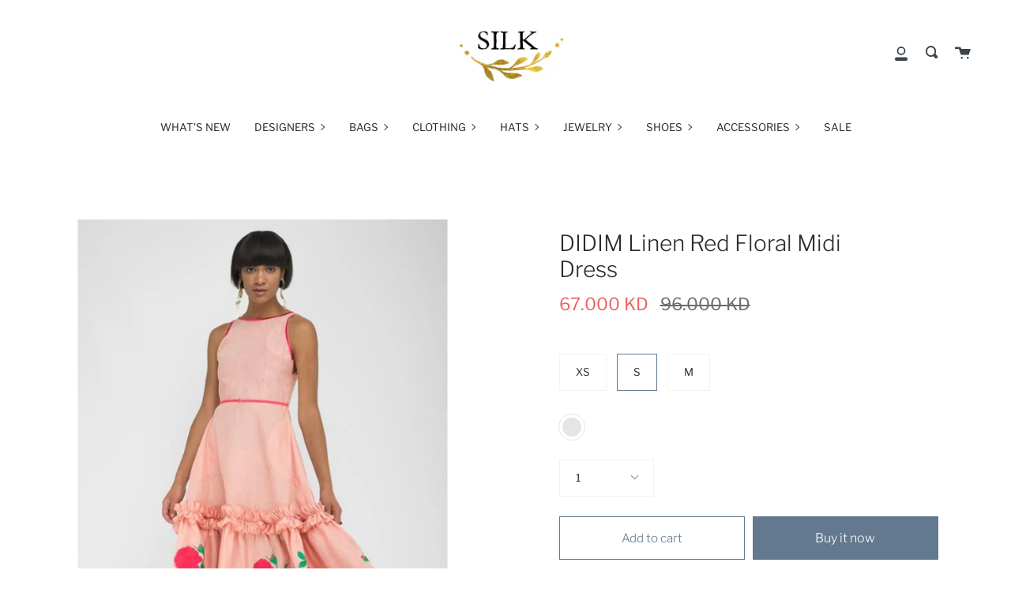

--- FILE ---
content_type: text/html; charset=utf-8
request_url: https://silk-kw.com/products/didim-linen-red-floral-midi-dress
body_size: 23610
content:
<!doctype html>
<html class="no-js no-touch supports-no-cookies" lang="en">
<head>
  <meta charset="UTF-8">
  <meta name="viewport" content="width=device-width, initial-scale=1.0">
  <meta name="theme-color" content="#2b2b2b">
  <link rel="canonical" href="https://silk-kw.com/products/didim-linen-red-floral-midi-dress">

  <!-- ======================= Broadcast Theme V2.0.3 ========================= -->

  <link rel="preconnect" href="https://cdn.shopify.com" crossorigin>
  <link rel="preconnect" href="https://fonts.shopify.com" crossorigin>
  <link rel="preconnect" href="https://monorail-edge.shopifysvc.com" crossorigin>

  <link rel="preload" href="//silk-kw.com/cdn/shop/t/2/assets/lazysizes.js?v=111431644619468174291620804870" as="script">
  <link rel="preload" href="//silk-kw.com/cdn/shop/t/2/assets/vendor.js?v=28063473639635829801620804875" as="script">
  <link rel="preload" href="//silk-kw.com/cdn/shop/t/2/assets/theme.js?v=40243101516051617831644643812" as="script">
  <link rel="preload" href="//silk-kw.com/cdn/shop/t/2/assets/theme.css?v=61858560249583118221623169777" as="style"> 

  

  <!-- Title and description ================================================ -->
  
  <title>
    DIDIM Linen Red Floral Midi Dress
    
    
    
      &ndash; Silk-kw.com
    
  </title>

  
    <meta name="description" content="100% linen dress Hand-wash or Dry clean Made in Ukraine Length: 125 cm By FANM MON SIZE &amp;amp; FIT Model is 180 cm / 6&#39; and is wearing a size SModel&#39;s measurements: Bust 85 cm (33&quot;) / Shoulder 40 cm (16&quot;) / Waist 62 cm (24&quot;) / Hip 90 cm (36”) XS (US 2): Bust 85; Waist 66; Hips 92.S (US 6): Bust 91; Waist 71; Hips 97.M (">
  

  <!-- /snippets/social-meta.liquid --><meta property="og:site_name" content="Silk-kw.com">
<meta property="og:url" content="https://silk-kw.com/products/didim-linen-red-floral-midi-dress">
<meta property="og:title" content="DIDIM Linen Red Floral Midi Dress">
<meta property="og:type" content="product">
<meta property="og:description" content="100% linen dress Hand-wash or Dry clean Made in Ukraine Length: 125 cm By FANM MON SIZE &amp;amp; FIT Model is 180 cm / 6&#39; and is wearing a size SModel&#39;s measurements: Bust 85 cm (33&quot;) / Shoulder 40 cm (16&quot;) / Waist 62 cm (24&quot;) / Hip 90 cm (36”) XS (US 2): Bust 85; Waist 66; Hips 92.S (US 6): Bust 91; Waist 71; Hips 97.M ("><meta property="og:price:amount" content="67.00">
  <meta property="og:price:currency" content="KWD">
      <meta property="og:image" content="http://silk-kw.com/cdn/shop/products/DIDIM.jpg?v=1624514040">
      <meta property="og:image:secure_url" content="https://silk-kw.com/cdn/shop/products/DIDIM.jpg?v=1624514040">
      <meta property="og:image:height" content="1024">
      <meta property="og:image:width" content="684">
      <meta property="og:image" content="http://silk-kw.com/cdn/shop/products/DIDIM2.jpg?v=1624514040">
      <meta property="og:image:secure_url" content="https://silk-kw.com/cdn/shop/products/DIDIM2.jpg?v=1624514040">
      <meta property="og:image:height" content="1024">
      <meta property="og:image:width" content="684">
      <meta property="og:image" content="http://silk-kw.com/cdn/shop/products/DIDIM3.jpg?v=1624514040">
      <meta property="og:image:secure_url" content="https://silk-kw.com/cdn/shop/products/DIDIM3.jpg?v=1624514040">
      <meta property="og:image:height" content="1024">
      <meta property="og:image:width" content="684">


<meta name="twitter:site" content="@">
<meta name="twitter:card" content="summary_large_image">
<meta name="twitter:title" content="DIDIM Linen Red Floral Midi Dress">
<meta name="twitter:description" content="100% linen dress Hand-wash or Dry clean Made in Ukraine Length: 125 cm By FANM MON SIZE &amp;amp; FIT Model is 180 cm / 6&#39; and is wearing a size SModel&#39;s measurements: Bust 85 cm (33&quot;) / Shoulder 40 cm (16&quot;) / Waist 62 cm (24&quot;) / Hip 90 cm (36”) XS (US 2): Bust 85; Waist 66; Hips 92.S (US 6): Bust 91; Waist 71; Hips 97.M (">


  <!-- CSS ================================================================== -->

  <link href="//silk-kw.com/cdn/shop/t/2/assets/font-settings.css?v=93591607272431753701759331904" rel="stylesheet" type="text/css" media="all" />

  
<style data-shopify>

:root {


---color-video-bg: #f2f2f2;


---color-bg: #ffffff;
---color-bg-secondary: #f7f9fa;

---color-text-dark: #050404;
---color-text: #2b2b2b;
---color-text-light: #6b6b6b;


/* === Opacity shades of grey ===*/
---color-a5:  rgba(43, 43, 43, 0.05);
---color-a10: rgba(43, 43, 43, 0.1);
---color-a15: rgba(43, 43, 43, 0.15);
---color-a20: rgba(43, 43, 43, 0.2);
---color-a25: rgba(43, 43, 43, 0.25);
---color-a30: rgba(43, 43, 43, 0.3);
---color-a35: rgba(43, 43, 43, 0.35);
---color-a40: rgba(43, 43, 43, 0.4);
---color-a45: rgba(43, 43, 43, 0.45);
---color-a50: rgba(43, 43, 43, 0.5);
---color-a55: rgba(43, 43, 43, 0.55);
---color-a60: rgba(43, 43, 43, 0.6);
---color-a65: rgba(43, 43, 43, 0.65);
---color-a70: rgba(43, 43, 43, 0.7);
---color-a75: rgba(43, 43, 43, 0.75);
---color-a80: rgba(43, 43, 43, 0.8);
---color-a85: rgba(43, 43, 43, 0.85);
---color-a90: rgba(43, 43, 43, 0.9);
---color-a95: rgba(43, 43, 43, 0.95);

---color-border: rgb(243, 243, 243);
---color-border-light: #f8f8f8;
---color-border-hairline: #f7f7f7;
---color-border-dark: #c0c0c0;/* === Bright color ===*/
---color-primary: #62798f;
---color-primary-hover: #3b536a;
---color-primary-fade: rgba(98, 121, 143, 0.05);
---color-primary-fade-hover: rgba(98, 121, 143, 0.1);---color-primary-opposite: #ffffff;


/* === Secondary Color ===*/
---color-secondary: #2b2b2b;
---color-secondary-hover: #050404;
---color-secondary-fade: rgba(43, 43, 43, 0.05);
---color-secondary-fade-hover: rgba(43, 43, 43, 0.1);---color-secondary-opposite: #ffffff;


/* === link Color ===*/
---color-link: #2b333b;
---color-link-hover: #b4ad42;
---color-link-fade: rgba(43, 51, 59, 0.05);
---color-link-fade-hover: rgba(43, 51, 59, 0.1);---color-link-opposite: #ffffff;


/* === Product grid sale tags ===*/
---color-sale-bg: #ed6161;
---color-sale-text: #ffffff;


/* === Helper colors for form error states ===*/
---color-error: var(---color-primary);
---color-error-bg: var(---color-primary-fade);



  ---radius: 0px;
  ---radius-sm: 0px;


---color-announcement-bg: #f7f7f7;
---color-announcement-text: #656565;
---color-announcement-border: #cbcbcb;

---color-header-bg: #ffffff;
---color-header-link: #3b434b;
---color-header-link-hover: #b4ad42;

---color-menu-bg: #ffffff;
---color-menu-border: #ffffff;
---color-menu-link: #2b2b2b;
---color-menu-link-hover: #b4ad42;
---color-submenu-bg: #2b2b2b;
---color-submenu-link: #ffffff;
---color-submenu-link-hover: #b4ad42;
---color-menu-transparent: #ffffff;

---color-footer-bg: #ffffff;
---color-footer-text: #3b434b;
---color-footer-link: #e1e1e1;
---color-footer-link-hover: #b4ad42;
---color-footer-border: #dddddd;

/* === Custom Cursor ===*/

--icon-zoom-in: url( "//silk-kw.com/cdn/shop/t/2/assets/icon-zoom-in.svg?v=126996651526054293301620804869" );
--icon-zoom-out: url( "//silk-kw.com/cdn/shop/t/2/assets/icon-zoom-out.svg?v=128675709041987423641620804869" );

/* === Typography ===*/
---product-grid-aspect-ratio: 100%;


---font-weight-body: 300;
---font-weight-body-bold: 400;

---font-stack-body: "Libre Franklin", sans-serif;
---font-style-body: normal;
---font-adjust-body: 0.95;

---font-weight-heading: 300;
---font-weight-heading-bold: 400;

---font-stack-heading: "Libre Franklin", sans-serif;
---font-style-heading: normal;
---font-adjust-heading: 1.0;

---font-size-base: 0.95rem;
---font-size-base-percent: 0.95;

---ico-select: url("//silk-kw.com/cdn/shop/t/2/assets/ico-select.svg?v=115630813262522069291620804868");


/* === Parallax ===*/
---parallax-strength-min: 120.0%;
---parallax-strength-max: 130.0%;



}

</style>


  <link href="//silk-kw.com/cdn/shop/t/2/assets/theme.css?v=61858560249583118221623169777" rel="stylesheet" type="text/css" media="all" />

  <script>
    if (window.navigator.userAgent.indexOf('MSIE ') > 0 || window.navigator.userAgent.indexOf('Trident/') > 0) {
      document.documentElement.className = document.documentElement.className + ' ie';

      var scripts = document.getElementsByTagName('script')[0];
      var polyfill = document.createElement("script");
      polyfill.defer = true;
      polyfill.src = "//silk-kw.com/cdn/shop/t/2/assets/ie11.js?v=144489047535103983231620804870";

      scripts.parentNode.insertBefore(polyfill, scripts);
    } else {
      document.documentElement.className = document.documentElement.className.replace('no-js', 'js');
    }

    window.lazySizesConfig = window.lazySizesConfig || {};
    window.lazySizesConfig.preloadAfterLoad = true;

    
    

    

    

    window.theme = {
      routes: {
        root: '/',
        cart: '/cart',
        cart_add_url: '/cart/add',
        product_recommendations_url: '/recommendations/products',
        search_url: '/search'
      },
      assets: {
        photoswipe: '//silk-kw.com/cdn/shop/t/2/assets/photoswipe.js?v=12261563163868600691620804871',
        smoothscroll: '//silk-kw.com/cdn/shop/t/2/assets/smoothscroll.js?v=37906625415260927261620804872',
        swatches: '//silk-kw.com/cdn/shop/t/2/assets/swatches.json?v=153762849283573572451620804873',
        base: "//silk-kw.com/cdn/shop/t/2/assets/",
        no_image: "//silk-kw.com/cdn/shopifycloud/storefront/assets/no-image-2048-a2addb12_1024x.gif",
      },
      strings: {
        addToCart: "Add to cart",
        soldOut: "Sold Out",
        from: "From",
        preOrder: "Pre-order",
        unavailable: "Unavailable",
        unitPrice: "Unit price",
        unitPriceSeparator: "per",
        resultsFor: "results for",
        noResultsFor: "No results for",
        shippingCalcSubmitButton: "Calculate shipping",
        shippingCalcSubmitButtonDisabled: "Calculating...",
        selectValue: "Select value",
        oneColor: "color",
        otherColor: "colors"
      },
      customerLoggedIn: false,
      moneyWithCurrencyFormat: "{{amount}}0 KWD",
      moneyFormat: "{{amount}}0 KD",
      cartDrawerEnabled:true,
      enableQuickAdd: false,
      swatchLabels: ["Color"," Colour"],
      showFirstSwatch: false,
      info: {
        name: 'broadcast'
      },
      version: '2.0.3'
    };
  </script>

  
    <script src="//silk-kw.com/cdn/shopifycloud/storefront/assets/themes_support/shopify_common-5f594365.js" defer="defer"></script>
  

  <!-- Theme Javascript ============================================================== -->
  <script src="//silk-kw.com/cdn/shop/t/2/assets/lazysizes.js?v=111431644619468174291620804870" async="async"></script>
  <script src="//silk-kw.com/cdn/shop/t/2/assets/vendor.js?v=28063473639635829801620804875" defer="defer"></script>
  <script src="//silk-kw.com/cdn/shop/t/2/assets/theme.js?v=40243101516051617831644643812" defer="defer"></script>

  <!-- Shopify app scripts =========================================================== -->

  <script>window.performance && window.performance.mark && window.performance.mark('shopify.content_for_header.start');</script><meta id="shopify-digital-wallet" name="shopify-digital-wallet" content="/56472076448/digital_wallets/dialog">
<link rel="alternate" type="application/json+oembed" href="https://silk-kw.com/products/didim-linen-red-floral-midi-dress.oembed">
<script async="async" src="/checkouts/internal/preloads.js?locale=en-KW"></script>
<script id="shopify-features" type="application/json">{"accessToken":"95739701907fe7ada0b789eeaa4a6f17","betas":["rich-media-storefront-analytics"],"domain":"silk-kw.com","predictiveSearch":true,"shopId":56472076448,"locale":"en"}</script>
<script>var Shopify = Shopify || {};
Shopify.shop = "silk-kw-com.myshopify.com";
Shopify.locale = "en";
Shopify.currency = {"active":"KWD","rate":"1.0"};
Shopify.country = "KW";
Shopify.theme = {"name":"Broadcast","id":122575388832,"schema_name":"Broadcast","schema_version":"2.0.3","theme_store_id":868,"role":"main"};
Shopify.theme.handle = "null";
Shopify.theme.style = {"id":null,"handle":null};
Shopify.cdnHost = "silk-kw.com/cdn";
Shopify.routes = Shopify.routes || {};
Shopify.routes.root = "/";</script>
<script type="module">!function(o){(o.Shopify=o.Shopify||{}).modules=!0}(window);</script>
<script>!function(o){function n(){var o=[];function n(){o.push(Array.prototype.slice.apply(arguments))}return n.q=o,n}var t=o.Shopify=o.Shopify||{};t.loadFeatures=n(),t.autoloadFeatures=n()}(window);</script>
<script id="shop-js-analytics" type="application/json">{"pageType":"product"}</script>
<script defer="defer" async type="module" src="//silk-kw.com/cdn/shopifycloud/shop-js/modules/v2/client.init-shop-cart-sync_BN7fPSNr.en.esm.js"></script>
<script defer="defer" async type="module" src="//silk-kw.com/cdn/shopifycloud/shop-js/modules/v2/chunk.common_Cbph3Kss.esm.js"></script>
<script defer="defer" async type="module" src="//silk-kw.com/cdn/shopifycloud/shop-js/modules/v2/chunk.modal_DKumMAJ1.esm.js"></script>
<script type="module">
  await import("//silk-kw.com/cdn/shopifycloud/shop-js/modules/v2/client.init-shop-cart-sync_BN7fPSNr.en.esm.js");
await import("//silk-kw.com/cdn/shopifycloud/shop-js/modules/v2/chunk.common_Cbph3Kss.esm.js");
await import("//silk-kw.com/cdn/shopifycloud/shop-js/modules/v2/chunk.modal_DKumMAJ1.esm.js");

  window.Shopify.SignInWithShop?.initShopCartSync?.({"fedCMEnabled":true,"windoidEnabled":true});

</script>
<script id="__st">var __st={"a":56472076448,"offset":10800,"reqid":"9184abc7-e20a-460f-b984-44a93d27ab61-1769903329","pageurl":"silk-kw.com\/products\/didim-linen-red-floral-midi-dress","u":"30157e805903","p":"product","rtyp":"product","rid":6781858676896};</script>
<script>window.ShopifyPaypalV4VisibilityTracking = true;</script>
<script id="form-persister">!function(){'use strict';const t='contact',e='new_comment',n=[[t,t],['blogs',e],['comments',e],[t,'customer']],o='password',r='form_key',c=['recaptcha-v3-token','g-recaptcha-response','h-captcha-response',o],s=()=>{try{return window.sessionStorage}catch{return}},i='__shopify_v',u=t=>t.elements[r],a=function(){const t=[...n].map((([t,e])=>`form[action*='/${t}']:not([data-nocaptcha='true']) input[name='form_type'][value='${e}']`)).join(',');var e;return e=t,()=>e?[...document.querySelectorAll(e)].map((t=>t.form)):[]}();function m(t){const e=u(t);a().includes(t)&&(!e||!e.value)&&function(t){try{if(!s())return;!function(t){const e=s();if(!e)return;const n=u(t);if(!n)return;const o=n.value;o&&e.removeItem(o)}(t);const e=Array.from(Array(32),(()=>Math.random().toString(36)[2])).join('');!function(t,e){u(t)||t.append(Object.assign(document.createElement('input'),{type:'hidden',name:r})),t.elements[r].value=e}(t,e),function(t,e){const n=s();if(!n)return;const r=[...t.querySelectorAll(`input[type='${o}']`)].map((({name:t})=>t)),u=[...c,...r],a={};for(const[o,c]of new FormData(t).entries())u.includes(o)||(a[o]=c);n.setItem(e,JSON.stringify({[i]:1,action:t.action,data:a}))}(t,e)}catch(e){console.error('failed to persist form',e)}}(t)}const f=t=>{if('true'===t.dataset.persistBound)return;const e=function(t,e){const n=function(t){return'function'==typeof t.submit?t.submit:HTMLFormElement.prototype.submit}(t).bind(t);return function(){let t;return()=>{t||(t=!0,(()=>{try{e(),n()}catch(t){(t=>{console.error('form submit failed',t)})(t)}})(),setTimeout((()=>t=!1),250))}}()}(t,(()=>{m(t)}));!function(t,e){if('function'==typeof t.submit&&'function'==typeof e)try{t.submit=e}catch{}}(t,e),t.addEventListener('submit',(t=>{t.preventDefault(),e()})),t.dataset.persistBound='true'};!function(){function t(t){const e=(t=>{const e=t.target;return e instanceof HTMLFormElement?e:e&&e.form})(t);e&&m(e)}document.addEventListener('submit',t),document.addEventListener('DOMContentLoaded',(()=>{const e=a();for(const t of e)f(t);var n;n=document.body,new window.MutationObserver((t=>{for(const e of t)if('childList'===e.type&&e.addedNodes.length)for(const t of e.addedNodes)1===t.nodeType&&'FORM'===t.tagName&&a().includes(t)&&f(t)})).observe(n,{childList:!0,subtree:!0,attributes:!1}),document.removeEventListener('submit',t)}))}()}();</script>
<script integrity="sha256-4kQ18oKyAcykRKYeNunJcIwy7WH5gtpwJnB7kiuLZ1E=" data-source-attribution="shopify.loadfeatures" defer="defer" src="//silk-kw.com/cdn/shopifycloud/storefront/assets/storefront/load_feature-a0a9edcb.js" crossorigin="anonymous"></script>
<script data-source-attribution="shopify.dynamic_checkout.dynamic.init">var Shopify=Shopify||{};Shopify.PaymentButton=Shopify.PaymentButton||{isStorefrontPortableWallets:!0,init:function(){window.Shopify.PaymentButton.init=function(){};var t=document.createElement("script");t.src="https://silk-kw.com/cdn/shopifycloud/portable-wallets/latest/portable-wallets.en.js",t.type="module",document.head.appendChild(t)}};
</script>
<script data-source-attribution="shopify.dynamic_checkout.buyer_consent">
  function portableWalletsHideBuyerConsent(e){var t=document.getElementById("shopify-buyer-consent"),n=document.getElementById("shopify-subscription-policy-button");t&&n&&(t.classList.add("hidden"),t.setAttribute("aria-hidden","true"),n.removeEventListener("click",e))}function portableWalletsShowBuyerConsent(e){var t=document.getElementById("shopify-buyer-consent"),n=document.getElementById("shopify-subscription-policy-button");t&&n&&(t.classList.remove("hidden"),t.removeAttribute("aria-hidden"),n.addEventListener("click",e))}window.Shopify?.PaymentButton&&(window.Shopify.PaymentButton.hideBuyerConsent=portableWalletsHideBuyerConsent,window.Shopify.PaymentButton.showBuyerConsent=portableWalletsShowBuyerConsent);
</script>
<script>
  function portableWalletsCleanup(e){e&&e.src&&console.error("Failed to load portable wallets script "+e.src);var t=document.querySelectorAll("shopify-accelerated-checkout .shopify-payment-button__skeleton, shopify-accelerated-checkout-cart .wallet-cart-button__skeleton"),e=document.getElementById("shopify-buyer-consent");for(let e=0;e<t.length;e++)t[e].remove();e&&e.remove()}function portableWalletsNotLoadedAsModule(e){e instanceof ErrorEvent&&"string"==typeof e.message&&e.message.includes("import.meta")&&"string"==typeof e.filename&&e.filename.includes("portable-wallets")&&(window.removeEventListener("error",portableWalletsNotLoadedAsModule),window.Shopify.PaymentButton.failedToLoad=e,"loading"===document.readyState?document.addEventListener("DOMContentLoaded",window.Shopify.PaymentButton.init):window.Shopify.PaymentButton.init())}window.addEventListener("error",portableWalletsNotLoadedAsModule);
</script>

<script type="module" src="https://silk-kw.com/cdn/shopifycloud/portable-wallets/latest/portable-wallets.en.js" onError="portableWalletsCleanup(this)" crossorigin="anonymous"></script>
<script nomodule>
  document.addEventListener("DOMContentLoaded", portableWalletsCleanup);
</script>

<link id="shopify-accelerated-checkout-styles" rel="stylesheet" media="screen" href="https://silk-kw.com/cdn/shopifycloud/portable-wallets/latest/accelerated-checkout-backwards-compat.css" crossorigin="anonymous">
<style id="shopify-accelerated-checkout-cart">
        #shopify-buyer-consent {
  margin-top: 1em;
  display: inline-block;
  width: 100%;
}

#shopify-buyer-consent.hidden {
  display: none;
}

#shopify-subscription-policy-button {
  background: none;
  border: none;
  padding: 0;
  text-decoration: underline;
  font-size: inherit;
  cursor: pointer;
}

#shopify-subscription-policy-button::before {
  box-shadow: none;
}

      </style>

<script>window.performance && window.performance.mark && window.performance.mark('shopify.content_for_header.end');</script>
  
<link href="https://monorail-edge.shopifysvc.com" rel="dns-prefetch">
<script>(function(){if ("sendBeacon" in navigator && "performance" in window) {try {var session_token_from_headers = performance.getEntriesByType('navigation')[0].serverTiming.find(x => x.name == '_s').description;} catch {var session_token_from_headers = undefined;}var session_cookie_matches = document.cookie.match(/_shopify_s=([^;]*)/);var session_token_from_cookie = session_cookie_matches && session_cookie_matches.length === 2 ? session_cookie_matches[1] : "";var session_token = session_token_from_headers || session_token_from_cookie || "";function handle_abandonment_event(e) {var entries = performance.getEntries().filter(function(entry) {return /monorail-edge.shopifysvc.com/.test(entry.name);});if (!window.abandonment_tracked && entries.length === 0) {window.abandonment_tracked = true;var currentMs = Date.now();var navigation_start = performance.timing.navigationStart;var payload = {shop_id: 56472076448,url: window.location.href,navigation_start,duration: currentMs - navigation_start,session_token,page_type: "product"};window.navigator.sendBeacon("https://monorail-edge.shopifysvc.com/v1/produce", JSON.stringify({schema_id: "online_store_buyer_site_abandonment/1.1",payload: payload,metadata: {event_created_at_ms: currentMs,event_sent_at_ms: currentMs}}));}}window.addEventListener('pagehide', handle_abandonment_event);}}());</script>
<script id="web-pixels-manager-setup">(function e(e,d,r,n,o){if(void 0===o&&(o={}),!Boolean(null===(a=null===(i=window.Shopify)||void 0===i?void 0:i.analytics)||void 0===a?void 0:a.replayQueue)){var i,a;window.Shopify=window.Shopify||{};var t=window.Shopify;t.analytics=t.analytics||{};var s=t.analytics;s.replayQueue=[],s.publish=function(e,d,r){return s.replayQueue.push([e,d,r]),!0};try{self.performance.mark("wpm:start")}catch(e){}var l=function(){var e={modern:/Edge?\/(1{2}[4-9]|1[2-9]\d|[2-9]\d{2}|\d{4,})\.\d+(\.\d+|)|Firefox\/(1{2}[4-9]|1[2-9]\d|[2-9]\d{2}|\d{4,})\.\d+(\.\d+|)|Chrom(ium|e)\/(9{2}|\d{3,})\.\d+(\.\d+|)|(Maci|X1{2}).+ Version\/(15\.\d+|(1[6-9]|[2-9]\d|\d{3,})\.\d+)([,.]\d+|)( \(\w+\)|)( Mobile\/\w+|) Safari\/|Chrome.+OPR\/(9{2}|\d{3,})\.\d+\.\d+|(CPU[ +]OS|iPhone[ +]OS|CPU[ +]iPhone|CPU IPhone OS|CPU iPad OS)[ +]+(15[._]\d+|(1[6-9]|[2-9]\d|\d{3,})[._]\d+)([._]\d+|)|Android:?[ /-](13[3-9]|1[4-9]\d|[2-9]\d{2}|\d{4,})(\.\d+|)(\.\d+|)|Android.+Firefox\/(13[5-9]|1[4-9]\d|[2-9]\d{2}|\d{4,})\.\d+(\.\d+|)|Android.+Chrom(ium|e)\/(13[3-9]|1[4-9]\d|[2-9]\d{2}|\d{4,})\.\d+(\.\d+|)|SamsungBrowser\/([2-9]\d|\d{3,})\.\d+/,legacy:/Edge?\/(1[6-9]|[2-9]\d|\d{3,})\.\d+(\.\d+|)|Firefox\/(5[4-9]|[6-9]\d|\d{3,})\.\d+(\.\d+|)|Chrom(ium|e)\/(5[1-9]|[6-9]\d|\d{3,})\.\d+(\.\d+|)([\d.]+$|.*Safari\/(?![\d.]+ Edge\/[\d.]+$))|(Maci|X1{2}).+ Version\/(10\.\d+|(1[1-9]|[2-9]\d|\d{3,})\.\d+)([,.]\d+|)( \(\w+\)|)( Mobile\/\w+|) Safari\/|Chrome.+OPR\/(3[89]|[4-9]\d|\d{3,})\.\d+\.\d+|(CPU[ +]OS|iPhone[ +]OS|CPU[ +]iPhone|CPU IPhone OS|CPU iPad OS)[ +]+(10[._]\d+|(1[1-9]|[2-9]\d|\d{3,})[._]\d+)([._]\d+|)|Android:?[ /-](13[3-9]|1[4-9]\d|[2-9]\d{2}|\d{4,})(\.\d+|)(\.\d+|)|Mobile Safari.+OPR\/([89]\d|\d{3,})\.\d+\.\d+|Android.+Firefox\/(13[5-9]|1[4-9]\d|[2-9]\d{2}|\d{4,})\.\d+(\.\d+|)|Android.+Chrom(ium|e)\/(13[3-9]|1[4-9]\d|[2-9]\d{2}|\d{4,})\.\d+(\.\d+|)|Android.+(UC? ?Browser|UCWEB|U3)[ /]?(15\.([5-9]|\d{2,})|(1[6-9]|[2-9]\d|\d{3,})\.\d+)\.\d+|SamsungBrowser\/(5\.\d+|([6-9]|\d{2,})\.\d+)|Android.+MQ{2}Browser\/(14(\.(9|\d{2,})|)|(1[5-9]|[2-9]\d|\d{3,})(\.\d+|))(\.\d+|)|K[Aa][Ii]OS\/(3\.\d+|([4-9]|\d{2,})\.\d+)(\.\d+|)/},d=e.modern,r=e.legacy,n=navigator.userAgent;return n.match(d)?"modern":n.match(r)?"legacy":"unknown"}(),u="modern"===l?"modern":"legacy",c=(null!=n?n:{modern:"",legacy:""})[u],f=function(e){return[e.baseUrl,"/wpm","/b",e.hashVersion,"modern"===e.buildTarget?"m":"l",".js"].join("")}({baseUrl:d,hashVersion:r,buildTarget:u}),m=function(e){var d=e.version,r=e.bundleTarget,n=e.surface,o=e.pageUrl,i=e.monorailEndpoint;return{emit:function(e){var a=e.status,t=e.errorMsg,s=(new Date).getTime(),l=JSON.stringify({metadata:{event_sent_at_ms:s},events:[{schema_id:"web_pixels_manager_load/3.1",payload:{version:d,bundle_target:r,page_url:o,status:a,surface:n,error_msg:t},metadata:{event_created_at_ms:s}}]});if(!i)return console&&console.warn&&console.warn("[Web Pixels Manager] No Monorail endpoint provided, skipping logging."),!1;try{return self.navigator.sendBeacon.bind(self.navigator)(i,l)}catch(e){}var u=new XMLHttpRequest;try{return u.open("POST",i,!0),u.setRequestHeader("Content-Type","text/plain"),u.send(l),!0}catch(e){return console&&console.warn&&console.warn("[Web Pixels Manager] Got an unhandled error while logging to Monorail."),!1}}}}({version:r,bundleTarget:l,surface:e.surface,pageUrl:self.location.href,monorailEndpoint:e.monorailEndpoint});try{o.browserTarget=l,function(e){var d=e.src,r=e.async,n=void 0===r||r,o=e.onload,i=e.onerror,a=e.sri,t=e.scriptDataAttributes,s=void 0===t?{}:t,l=document.createElement("script"),u=document.querySelector("head"),c=document.querySelector("body");if(l.async=n,l.src=d,a&&(l.integrity=a,l.crossOrigin="anonymous"),s)for(var f in s)if(Object.prototype.hasOwnProperty.call(s,f))try{l.dataset[f]=s[f]}catch(e){}if(o&&l.addEventListener("load",o),i&&l.addEventListener("error",i),u)u.appendChild(l);else{if(!c)throw new Error("Did not find a head or body element to append the script");c.appendChild(l)}}({src:f,async:!0,onload:function(){if(!function(){var e,d;return Boolean(null===(d=null===(e=window.Shopify)||void 0===e?void 0:e.analytics)||void 0===d?void 0:d.initialized)}()){var d=window.webPixelsManager.init(e)||void 0;if(d){var r=window.Shopify.analytics;r.replayQueue.forEach((function(e){var r=e[0],n=e[1],o=e[2];d.publishCustomEvent(r,n,o)})),r.replayQueue=[],r.publish=d.publishCustomEvent,r.visitor=d.visitor,r.initialized=!0}}},onerror:function(){return m.emit({status:"failed",errorMsg:"".concat(f," has failed to load")})},sri:function(e){var d=/^sha384-[A-Za-z0-9+/=]+$/;return"string"==typeof e&&d.test(e)}(c)?c:"",scriptDataAttributes:o}),m.emit({status:"loading"})}catch(e){m.emit({status:"failed",errorMsg:(null==e?void 0:e.message)||"Unknown error"})}}})({shopId: 56472076448,storefrontBaseUrl: "https://silk-kw.com",extensionsBaseUrl: "https://extensions.shopifycdn.com/cdn/shopifycloud/web-pixels-manager",monorailEndpoint: "https://monorail-edge.shopifysvc.com/unstable/produce_batch",surface: "storefront-renderer",enabledBetaFlags: ["2dca8a86"],webPixelsConfigList: [{"id":"shopify-app-pixel","configuration":"{}","eventPayloadVersion":"v1","runtimeContext":"STRICT","scriptVersion":"0450","apiClientId":"shopify-pixel","type":"APP","privacyPurposes":["ANALYTICS","MARKETING"]},{"id":"shopify-custom-pixel","eventPayloadVersion":"v1","runtimeContext":"LAX","scriptVersion":"0450","apiClientId":"shopify-pixel","type":"CUSTOM","privacyPurposes":["ANALYTICS","MARKETING"]}],isMerchantRequest: false,initData: {"shop":{"name":"Silk-kw.com","paymentSettings":{"currencyCode":"KWD"},"myshopifyDomain":"silk-kw-com.myshopify.com","countryCode":"KW","storefrontUrl":"https:\/\/silk-kw.com"},"customer":null,"cart":null,"checkout":null,"productVariants":[{"price":{"amount":96.0,"currencyCode":"KWD"},"product":{"title":"DIDIM Linen Red Floral Midi Dress","vendor":"FANM MON","id":"6781858676896","untranslatedTitle":"DIDIM Linen Red Floral Midi Dress","url":"\/products\/didim-linen-red-floral-midi-dress","type":"DRESSES"},"id":"40258126839968","image":{"src":"\/\/silk-kw.com\/cdn\/shop\/products\/DIDIM.jpg?v=1624514040"},"sku":"","title":"XS \/ PEACH","untranslatedTitle":"XS \/ PEACH"},{"price":{"amount":67.0,"currencyCode":"KWD"},"product":{"title":"DIDIM Linen Red Floral Midi Dress","vendor":"FANM MON","id":"6781858676896","untranslatedTitle":"DIDIM Linen Red Floral Midi Dress","url":"\/products\/didim-linen-red-floral-midi-dress","type":"DRESSES"},"id":"40258126905504","image":{"src":"\/\/silk-kw.com\/cdn\/shop\/products\/DIDIM.jpg?v=1624514040"},"sku":"","title":"S \/ PEACH","untranslatedTitle":"S \/ PEACH"},{"price":{"amount":96.0,"currencyCode":"KWD"},"product":{"title":"DIDIM Linen Red Floral Midi Dress","vendor":"FANM MON","id":"6781858676896","untranslatedTitle":"DIDIM Linen Red Floral Midi Dress","url":"\/products\/didim-linen-red-floral-midi-dress","type":"DRESSES"},"id":"40258126971040","image":{"src":"\/\/silk-kw.com\/cdn\/shop\/products\/DIDIM.jpg?v=1624514040"},"sku":"","title":"M \/ PEACH","untranslatedTitle":"M \/ PEACH"}],"purchasingCompany":null},},"https://silk-kw.com/cdn","1d2a099fw23dfb22ep557258f5m7a2edbae",{"modern":"","legacy":""},{"shopId":"56472076448","storefrontBaseUrl":"https:\/\/silk-kw.com","extensionBaseUrl":"https:\/\/extensions.shopifycdn.com\/cdn\/shopifycloud\/web-pixels-manager","surface":"storefront-renderer","enabledBetaFlags":"[\"2dca8a86\"]","isMerchantRequest":"false","hashVersion":"1d2a099fw23dfb22ep557258f5m7a2edbae","publish":"custom","events":"[[\"page_viewed\",{}],[\"product_viewed\",{\"productVariant\":{\"price\":{\"amount\":67.0,\"currencyCode\":\"KWD\"},\"product\":{\"title\":\"DIDIM Linen Red Floral Midi Dress\",\"vendor\":\"FANM MON\",\"id\":\"6781858676896\",\"untranslatedTitle\":\"DIDIM Linen Red Floral Midi Dress\",\"url\":\"\/products\/didim-linen-red-floral-midi-dress\",\"type\":\"DRESSES\"},\"id\":\"40258126905504\",\"image\":{\"src\":\"\/\/silk-kw.com\/cdn\/shop\/products\/DIDIM.jpg?v=1624514040\"},\"sku\":\"\",\"title\":\"S \/ PEACH\",\"untranslatedTitle\":\"S \/ PEACH\"}}]]"});</script><script>
  window.ShopifyAnalytics = window.ShopifyAnalytics || {};
  window.ShopifyAnalytics.meta = window.ShopifyAnalytics.meta || {};
  window.ShopifyAnalytics.meta.currency = 'KWD';
  var meta = {"product":{"id":6781858676896,"gid":"gid:\/\/shopify\/Product\/6781858676896","vendor":"FANM MON","type":"DRESSES","handle":"didim-linen-red-floral-midi-dress","variants":[{"id":40258126839968,"price":9600,"name":"DIDIM Linen Red Floral Midi Dress - XS \/ PEACH","public_title":"XS \/ PEACH","sku":""},{"id":40258126905504,"price":6700,"name":"DIDIM Linen Red Floral Midi Dress - S \/ PEACH","public_title":"S \/ PEACH","sku":""},{"id":40258126971040,"price":9600,"name":"DIDIM Linen Red Floral Midi Dress - M \/ PEACH","public_title":"M \/ PEACH","sku":""}],"remote":false},"page":{"pageType":"product","resourceType":"product","resourceId":6781858676896,"requestId":"9184abc7-e20a-460f-b984-44a93d27ab61-1769903329"}};
  for (var attr in meta) {
    window.ShopifyAnalytics.meta[attr] = meta[attr];
  }
</script>
<script class="analytics">
  (function () {
    var customDocumentWrite = function(content) {
      var jquery = null;

      if (window.jQuery) {
        jquery = window.jQuery;
      } else if (window.Checkout && window.Checkout.$) {
        jquery = window.Checkout.$;
      }

      if (jquery) {
        jquery('body').append(content);
      }
    };

    var hasLoggedConversion = function(token) {
      if (token) {
        return document.cookie.indexOf('loggedConversion=' + token) !== -1;
      }
      return false;
    }

    var setCookieIfConversion = function(token) {
      if (token) {
        var twoMonthsFromNow = new Date(Date.now());
        twoMonthsFromNow.setMonth(twoMonthsFromNow.getMonth() + 2);

        document.cookie = 'loggedConversion=' + token + '; expires=' + twoMonthsFromNow;
      }
    }

    var trekkie = window.ShopifyAnalytics.lib = window.trekkie = window.trekkie || [];
    if (trekkie.integrations) {
      return;
    }
    trekkie.methods = [
      'identify',
      'page',
      'ready',
      'track',
      'trackForm',
      'trackLink'
    ];
    trekkie.factory = function(method) {
      return function() {
        var args = Array.prototype.slice.call(arguments);
        args.unshift(method);
        trekkie.push(args);
        return trekkie;
      };
    };
    for (var i = 0; i < trekkie.methods.length; i++) {
      var key = trekkie.methods[i];
      trekkie[key] = trekkie.factory(key);
    }
    trekkie.load = function(config) {
      trekkie.config = config || {};
      trekkie.config.initialDocumentCookie = document.cookie;
      var first = document.getElementsByTagName('script')[0];
      var script = document.createElement('script');
      script.type = 'text/javascript';
      script.onerror = function(e) {
        var scriptFallback = document.createElement('script');
        scriptFallback.type = 'text/javascript';
        scriptFallback.onerror = function(error) {
                var Monorail = {
      produce: function produce(monorailDomain, schemaId, payload) {
        var currentMs = new Date().getTime();
        var event = {
          schema_id: schemaId,
          payload: payload,
          metadata: {
            event_created_at_ms: currentMs,
            event_sent_at_ms: currentMs
          }
        };
        return Monorail.sendRequest("https://" + monorailDomain + "/v1/produce", JSON.stringify(event));
      },
      sendRequest: function sendRequest(endpointUrl, payload) {
        // Try the sendBeacon API
        if (window && window.navigator && typeof window.navigator.sendBeacon === 'function' && typeof window.Blob === 'function' && !Monorail.isIos12()) {
          var blobData = new window.Blob([payload], {
            type: 'text/plain'
          });

          if (window.navigator.sendBeacon(endpointUrl, blobData)) {
            return true;
          } // sendBeacon was not successful

        } // XHR beacon

        var xhr = new XMLHttpRequest();

        try {
          xhr.open('POST', endpointUrl);
          xhr.setRequestHeader('Content-Type', 'text/plain');
          xhr.send(payload);
        } catch (e) {
          console.log(e);
        }

        return false;
      },
      isIos12: function isIos12() {
        return window.navigator.userAgent.lastIndexOf('iPhone; CPU iPhone OS 12_') !== -1 || window.navigator.userAgent.lastIndexOf('iPad; CPU OS 12_') !== -1;
      }
    };
    Monorail.produce('monorail-edge.shopifysvc.com',
      'trekkie_storefront_load_errors/1.1',
      {shop_id: 56472076448,
      theme_id: 122575388832,
      app_name: "storefront",
      context_url: window.location.href,
      source_url: "//silk-kw.com/cdn/s/trekkie.storefront.c59ea00e0474b293ae6629561379568a2d7c4bba.min.js"});

        };
        scriptFallback.async = true;
        scriptFallback.src = '//silk-kw.com/cdn/s/trekkie.storefront.c59ea00e0474b293ae6629561379568a2d7c4bba.min.js';
        first.parentNode.insertBefore(scriptFallback, first);
      };
      script.async = true;
      script.src = '//silk-kw.com/cdn/s/trekkie.storefront.c59ea00e0474b293ae6629561379568a2d7c4bba.min.js';
      first.parentNode.insertBefore(script, first);
    };
    trekkie.load(
      {"Trekkie":{"appName":"storefront","development":false,"defaultAttributes":{"shopId":56472076448,"isMerchantRequest":null,"themeId":122575388832,"themeCityHash":"17293734220407675628","contentLanguage":"en","currency":"KWD","eventMetadataId":"e3cf4fc6-cd4e-4d31-8e90-2a513581079f"},"isServerSideCookieWritingEnabled":true,"monorailRegion":"shop_domain","enabledBetaFlags":["65f19447","b5387b81"]},"Session Attribution":{},"S2S":{"facebookCapiEnabled":false,"source":"trekkie-storefront-renderer","apiClientId":580111}}
    );

    var loaded = false;
    trekkie.ready(function() {
      if (loaded) return;
      loaded = true;

      window.ShopifyAnalytics.lib = window.trekkie;

      var originalDocumentWrite = document.write;
      document.write = customDocumentWrite;
      try { window.ShopifyAnalytics.merchantGoogleAnalytics.call(this); } catch(error) {};
      document.write = originalDocumentWrite;

      window.ShopifyAnalytics.lib.page(null,{"pageType":"product","resourceType":"product","resourceId":6781858676896,"requestId":"9184abc7-e20a-460f-b984-44a93d27ab61-1769903329","shopifyEmitted":true});

      var match = window.location.pathname.match(/checkouts\/(.+)\/(thank_you|post_purchase)/)
      var token = match? match[1]: undefined;
      if (!hasLoggedConversion(token)) {
        setCookieIfConversion(token);
        window.ShopifyAnalytics.lib.track("Viewed Product",{"currency":"KWD","variantId":40258126839968,"productId":6781858676896,"productGid":"gid:\/\/shopify\/Product\/6781858676896","name":"DIDIM Linen Red Floral Midi Dress - XS \/ PEACH","price":"96.000","sku":"","brand":"FANM MON","variant":"XS \/ PEACH","category":"DRESSES","nonInteraction":true,"remote":false},undefined,undefined,{"shopifyEmitted":true});
      window.ShopifyAnalytics.lib.track("monorail:\/\/trekkie_storefront_viewed_product\/1.1",{"currency":"KWD","variantId":40258126839968,"productId":6781858676896,"productGid":"gid:\/\/shopify\/Product\/6781858676896","name":"DIDIM Linen Red Floral Midi Dress - XS \/ PEACH","price":"96.000","sku":"","brand":"FANM MON","variant":"XS \/ PEACH","category":"DRESSES","nonInteraction":true,"remote":false,"referer":"https:\/\/silk-kw.com\/products\/didim-linen-red-floral-midi-dress"});
      }
    });


        var eventsListenerScript = document.createElement('script');
        eventsListenerScript.async = true;
        eventsListenerScript.src = "//silk-kw.com/cdn/shopifycloud/storefront/assets/shop_events_listener-3da45d37.js";
        document.getElementsByTagName('head')[0].appendChild(eventsListenerScript);

})();</script>
<script
  defer
  src="https://silk-kw.com/cdn/shopifycloud/perf-kit/shopify-perf-kit-3.1.0.min.js"
  data-application="storefront-renderer"
  data-shop-id="56472076448"
  data-render-region="gcp-us-central1"
  data-page-type="product"
  data-theme-instance-id="122575388832"
  data-theme-name="Broadcast"
  data-theme-version="2.0.3"
  data-monorail-region="shop_domain"
  data-resource-timing-sampling-rate="10"
  data-shs="true"
  data-shs-beacon="true"
  data-shs-export-with-fetch="true"
  data-shs-logs-sample-rate="1"
  data-shs-beacon-endpoint="https://silk-kw.com/api/collect"
></script>
</head>
<body id="didim-linen-red-floral-midi-dress" class="template-product" data-animations="true">

  <a class="in-page-link visually-hidden skip-link is-not-relative" data-skip-content href="#MainContent">Skip to content</a>

  <div class="container" data-site-container>
    <div id="shopify-section-announcement" class="shopify-section">


</div>
    <div id="shopify-section-header" class="shopify-section"><style> 
  :root { 
    --menu-height: calc(183px);
  } 
</style>













<div class="header__wrapper"
  data-header-wrapper
  data-header-transparent="false"
  data-header-sticky="static"
  data-header-style="logo_above"
  data-section-id="header"
  data-section-type="header">

  <header class="theme__header" role="banner" data-header-height>
    <div>
      <div class="header__mobile">
        
    <div class="header__mobile__left">

      <div class="header__mobile__button"> 
        <button class="header__mobile__hamburger"      
          data-drawer-toggle="hamburger"
          aria-label="Show menu" 
          aria-haspopup="true" 
          aria-expanded="false" 
          aria-controls="header-menu">

          <div class="hamburger__lines">
            <span></span>
            <span></span>
            <span></span>
            <span></span>
            <span></span>
            <span></span>
          </div>
        </button>
      </div>
      
        <div class="header__mobile__button">
          <a href="/search" class="navlink" data-popdown-toggle="search-popdown" data-focus-element>
            <svg aria-hidden="true" focusable="false" role="presentation" class="icon icon-search-secondary" viewBox="0 0 8 8"><path d="M3.5 0C1.57 0 0 1.57 0 3.5S1.57 7 3.5 7c.59 0 1.17-.14 1.66-.41a1 1 0 00.13.13l1 1a1.02 1.02 0 101.44-1.44l-1-1a1 1 0 00-.16-.13c.27-.49.44-1.06.44-1.66 0-1.93-1.57-3.5-3.5-3.5zm0 1C4.89 1 6 2.11 6 3.5c0 .66-.24 1.27-.66 1.72l-.03.03a1 1 0 00-.13.13c-.44.4-1.04.63-1.69.63-1.39 0-2.5-1.11-2.5-2.5s1.11-2.5 2.5-2.5z"/></svg>
            <span class="visually-hidden">Search</span>
          </a>
        </div>
      
    </div>
    
<div class="header__logo header__logo--image">
    <a class="header__logo__link" 
        href="/"
        style="width: 285px;">
      
<img data-src="//silk-kw.com/cdn/shop/files/SILK_LOGO_b501b03e-b714-4227-897b-146754220e2e_{width}x.jpg?v=1620805998"
              class="lazyload logo__img logo__img--color"
              data-widths="[110, 160, 220, 320, 480, 540, 720, 900]"
              data-sizes="auto"
              data-aspectratio="2.791176470588235"
              alt="Silk-kw.com">
      
      
      <noscript>
        <img class="logo__img" style="opacity: 1;" src="//silk-kw.com/cdn/shop/files/SILK_LOGO_b501b03e-b714-4227-897b-146754220e2e_360x.jpg?v=1620805998" alt=""/>
      </noscript>
    </a>
  </div>

    <div class="header__mobile__right">
      
        <div class="header__mobile__button">
          <a href="/account" class="navlink">
            <svg aria-hidden="true" focusable="false" role="presentation" class="icon icon-account" viewBox="0 0 18 20"><g fill="#000" fill-rule="evenodd"><path fill-rule="nonzero" d="M9 12A6 6 0 119 0a6 6 0 010 12zm0-2a4 4 0 100-8 4 4 0 000 8z"/><rect width="18" height="5" y="15" rx="2.5"/></g></svg>
            <span class="visually-hidden">My Account</span>
          </a>
        </div>
      
      <div class="header__mobile__button">
        <a class="navlink navlink--cart is-not-relative" href="/cart"  data-cart-toggle data-focus-element >
          <div class="cart__icon__content">
            
    <span class="header__cart__status" data-cart-count="0" data-cart-count>
      0
    </span>

            <svg aria-hidden="true" focusable="false" role="presentation" class="icon icon-cart" viewBox="0 0 8 8"><path d="M.34 1A.506.506 0 00.5 2H2l.09.25.41 1.25.41 1.25c.04.13.21.25.34.25h3.5c.14 0 .3-.12.34-.25l.81-2.5c.04-.13-.02-.25-.16-.25H3.3l-.38-.72A.5.5 0 002.48 1h-2a.5.5 0 00-.09 0 .5.5 0 00-.06 0zM3.5 6c-.28 0-.5.22-.5.5s.22.5.5.5.5-.22.5-.5-.22-.5-.5-.5zm3 0c-.28 0-.5.22-.5.5s.22.5.5.5.5-.22.5-.5-.22-.5-.5-.5z"/></svg>
            <span class="visually-hidden">Cart</span>
          </div>
        </a>
      </div>

    </div>

      </div>
      <div data-header-desktop class="header__desktop"><div class="header__desktop__upper" data-takes-space-wrapper>
              <div data-child-takes-space class="header__desktop__bar__l"><!-- /snippets/social.liquid -->


</div>
              <div data-child-takes-space class="header__desktop__bar__c">
<div class="header__logo header__logo--image">
    <a class="header__logo__link" 
        href="/"
        style="width: 285px;">
      
<img data-src="//silk-kw.com/cdn/shop/files/SILK_LOGO_b501b03e-b714-4227-897b-146754220e2e_{width}x.jpg?v=1620805998"
              class="lazyload logo__img logo__img--color"
              data-widths="[110, 160, 220, 320, 480, 540, 720, 900]"
              data-sizes="auto"
              data-aspectratio="2.791176470588235"
              alt="Silk-kw.com">
      
      
      <noscript>
        <img class="logo__img" style="opacity: 1;" src="//silk-kw.com/cdn/shop/files/SILK_LOGO_b501b03e-b714-4227-897b-146754220e2e_360x.jpg?v=1620805998" alt=""/>
      </noscript>
    </a>
  </div>
</div>
              <div data-child-takes-space class="header__desktop__bar__r">  
  <div class="header__desktop__buttons header__desktop__buttons--icons">

    
      <div class="header__desktop__button">
        <a href="/account" class="navlink" title="My Account">
          <svg aria-hidden="true" focusable="false" role="presentation" class="icon icon-account" viewBox="0 0 18 20"><g fill="#000" fill-rule="evenodd"><path fill-rule="nonzero" d="M9 12A6 6 0 119 0a6 6 0 010 12zm0-2a4 4 0 100-8 4 4 0 000 8z"/><rect width="18" height="5" y="15" rx="2.5"/></g></svg>
          <span class="visually-hidden">My Account</span>
        </a>
      </div>
    

    
      <div class="header__desktop__button">
        <a href="/search" class="navlink" data-popdown-toggle="search-popdown" data-focus-element title="Search">
          <svg aria-hidden="true" focusable="false" role="presentation" class="icon icon-search-secondary" viewBox="0 0 8 8"><path d="M3.5 0C1.57 0 0 1.57 0 3.5S1.57 7 3.5 7c.59 0 1.17-.14 1.66-.41a1 1 0 00.13.13l1 1a1.02 1.02 0 101.44-1.44l-1-1a1 1 0 00-.16-.13c.27-.49.44-1.06.44-1.66 0-1.93-1.57-3.5-3.5-3.5zm0 1C4.89 1 6 2.11 6 3.5c0 .66-.24 1.27-.66 1.72l-.03.03a1 1 0 00-.13.13c-.44.4-1.04.63-1.69.63-1.39 0-2.5-1.11-2.5-2.5s1.11-2.5 2.5-2.5z"/></svg>
          <span class="visually-hidden">Search</span>
        </a>
      </div>
    

    <div class="header__desktop__button">
      <a href="/cart" class="navlink navlink--cart is-not-relative" title="Cart"  data-cart-toggle data-focus-element >
        <div class="cart__icon__content">
          
    <span class="header__cart__status" data-cart-count="0" data-cart-count>
      0
    </span>

          <svg aria-hidden="true" focusable="false" role="presentation" class="icon icon-cart" viewBox="0 0 8 8"><path d="M.34 1A.506.506 0 00.5 2H2l.09.25.41 1.25.41 1.25c.04.13.21.25.34.25h3.5c.14 0 .3-.12.34-.25l.81-2.5c.04-.13-.02-.25-.16-.25H3.3l-.38-.72A.5.5 0 002.48 1h-2a.5.5 0 00-.09 0 .5.5 0 00-.06 0zM3.5 6c-.28 0-.5.22-.5.5s.22.5.5.5.5-.22.5-.5-.22-.5-.5-.5zm3 0c-.28 0-.5.22-.5.5s.22.5.5.5.5-.22.5-.5-.22-.5-.5-.5z"/></svg>
          <span class="visually-hidden">Cart</span>
        </div>
      </a>
    </div>

  </div>
</div>
            </div>
            <div class="header__desktop__lower" data-takes-space-wrapper>
              <div data-child-takes-space class="header__desktop__bar__c">
  <nav class="header__menu">
    <div class="header__menu__inner" data-text-items-wrapper>
      
        

<div class="menu__item  child"
  >
  <a href="/collections/whats-new" data-top-link class="navlink navlink--toplevel">
    <span class="navtext">WHAT&#39;S NEW</span>
    
  </a>
  
</div>

      
        

<div class="menu__item  parent"
   
    aria-haspopup="true" 
    aria-expanded="false"
    data-hover-disclosure-toggle="dropdown-b7b53aeeadadd0a365d8fd89a013f0a9"
    aria-controls="dropdown-b7b53aeeadadd0a365d8fd89a013f0a9"
  >
  <a href="/collections/designers" data-top-link class="navlink navlink--toplevel">
    <span class="navtext">DESIGNERS</span>
     
      <span class="navlink__carat"><span class="visually-hidden">DESIGNERS</span></span>
    
  </a>
  
    <div class="header__dropdown"
      data-hover-disclosure
      id="dropdown-b7b53aeeadadd0a365d8fd89a013f0a9">
      <div class="header__dropdown__wrapper">
        <div class="header__dropdown__inner">
            
              <a href="/collections/bulibasha" data-stagger class="navlink navlink--child is-not-relative">
                <span class="navtext">BULIBASHA</span>
              </a>
            
              <a href="/collections/fanm-mon" data-stagger class="navlink navlink--child is-not-relative">
                <span class="navtext">FANM MON</span>
              </a>
            
              <a href="/collections/hypso-paris" data-stagger class="navlink navlink--child is-not-relative">
                <span class="navtext">HYPSO PARIS</span>
              </a>
            
              <a href="/collections/imemoi" data-stagger class="navlink navlink--child is-not-relative">
                <span class="navtext">IMEMOI</span>
              </a>
            
              <a href="/collections/ive-milano" data-stagger class="navlink navlink--child is-not-relative">
                <span class="navtext">I&#39;VE MILANO</span>
              </a>
            
              <a href="/collections/ivi-knit" data-stagger class="navlink navlink--child is-not-relative">
                <span class="navtext">IVI KNIT</span>
              </a>
            
              <a href="/collections/nosouj" data-stagger class="navlink navlink--child is-not-relative">
                <span class="navtext">NOSOUJ</span>
              </a>
            
              <a href="/collections/paola-q" data-stagger class="navlink navlink--child is-not-relative">
                <span class="navtext">PAOLA Q</span>
              </a>
            
              <a href="/collections/salma-musab" data-stagger class="navlink navlink--child is-not-relative">
                <span class="navtext">SALMA MUSAB</span>
              </a>
            
              <a href="/collections/self-same" data-stagger class="navlink navlink--child is-not-relative">
                <span class="navtext">SELF-SAME</span>
              </a>
            
              <a href="/collections/silk" data-stagger class="navlink navlink--child is-not-relative">
                <span class="navtext">SILK</span>
              </a>
            
              <a href="/collections/sophia-c-jewelry" data-stagger class="navlink navlink--child is-not-relative">
                <span class="navtext">SOPHIA C JEWELRY</span>
              </a>
            
              <a href="/collections/the-story-of" data-stagger class="navlink navlink--child is-not-relative">
                <span class="navtext">THE STORY OF</span>
              </a>
            
              <a href="/collections/yazi-bahrain" data-stagger class="navlink navlink--child is-not-relative">
                <span class="navtext">YAZI BAHRAIN </span>
              </a>
            
              <a href="/collections/z-by-zahya" data-stagger class="navlink navlink--child is-not-relative">
                <span class="navtext">Z by ZAHYA</span>
              </a>
             </div>
      </div>
    </div>
  
</div>

      
        

<div class="menu__item  parent"
   
    aria-haspopup="true" 
    aria-expanded="false"
    data-hover-disclosure-toggle="dropdown-0e7d32747bae2b5a4a16f23f5d75567e"
    aria-controls="dropdown-0e7d32747bae2b5a4a16f23f5d75567e"
  >
  <a href="/collections/bags" data-top-link class="navlink navlink--toplevel">
    <span class="navtext">BAGS</span>
     
      <span class="navlink__carat"><span class="visually-hidden">BAGS</span></span>
    
  </a>
  
    <div class="header__dropdown"
      data-hover-disclosure
      id="dropdown-0e7d32747bae2b5a4a16f23f5d75567e">
      <div class="header__dropdown__wrapper">
        <div class="header__dropdown__inner">
            
              <a href="/collections/beach-straw-bags" data-stagger class="navlink navlink--child is-not-relative">
                <span class="navtext">BEACH &amp; STRAW BAGS</span>
              </a>
            
              <a href="/collections/bag-accessories-pouches" data-stagger class="navlink navlink--child is-not-relative">
                <span class="navtext">BAG ACCESSORIES &amp; POUCHES</span>
              </a>
            
              <a href="/collections/clutch-bags" data-stagger class="navlink navlink--child is-not-relative">
                <span class="navtext">CLUTCH BAGS</span>
              </a>
            
              <a href="/collections/necklace-bags" data-stagger class="navlink navlink--child is-not-relative">
                <span class="navtext">NECKLACE BAGS</span>
              </a>
            
              <a href="/collections/totes" data-stagger class="navlink navlink--child is-not-relative">
                <span class="navtext">TOTES</span>
              </a>
            
              <a href="/collections/all-bags" data-stagger class="navlink navlink--child is-not-relative">
                <span class="navtext">ALL BAGS</span>
              </a>
             </div>
      </div>
    </div>
  
</div>

      
        

<div class="menu__item  parent"
   
    aria-haspopup="true" 
    aria-expanded="false"
    data-hover-disclosure-toggle="dropdown-10e303f307cf8439aae2ec5c32b50e77"
    aria-controls="dropdown-10e303f307cf8439aae2ec5c32b50e77"
  >
  <a href="/collections/clothing" data-top-link class="navlink navlink--toplevel">
    <span class="navtext">CLOTHING</span>
     
      <span class="navlink__carat"><span class="visually-hidden">CLOTHING</span></span>
    
  </a>
  
    <div class="header__dropdown"
      data-hover-disclosure
      id="dropdown-10e303f307cf8439aae2ec5c32b50e77">
      <div class="header__dropdown__wrapper">
        <div class="header__dropdown__inner">
            
              <a href="/collections/activewear" data-stagger class="navlink navlink--child is-not-relative">
                <span class="navtext">ACTIVEWEAR</span>
              </a>
            
              <a href="/collections/coats-jackets" data-stagger class="navlink navlink--child is-not-relative">
                <span class="navtext">COATS &amp; JACKETS</span>
              </a>
            
              <a href="/collections/dresses-1" data-stagger class="navlink navlink--child is-not-relative">
                <span class="navtext">DRESSES</span>
              </a>
            
              <a href="/collections/dresses" data-stagger class="navlink navlink--child is-not-relative">
                <span class="navtext">JEANS</span>
              </a>
            
              <a href="/collections/jumpsuits" data-stagger class="navlink navlink--child is-not-relative">
                <span class="navtext">JUMPSUITS</span>
              </a>
            
              <a href="/collections/loungewear" data-stagger class="navlink navlink--child is-not-relative">
                <span class="navtext">LOUNGEWEAR</span>
              </a>
            
              <a href="/collections/pants" data-stagger class="navlink navlink--child is-not-relative">
                <span class="navtext">PANTS</span>
              </a>
            
              <a href="/collections/shorts" data-stagger class="navlink navlink--child is-not-relative">
                <span class="navtext">SHORTS</span>
              </a>
            
              <a href="/collections/skirts" data-stagger class="navlink navlink--child is-not-relative">
                <span class="navtext">SKIRTS</span>
              </a>
            
              <a href="/collections/swimsuits-coverups" data-stagger class="navlink navlink--child is-not-relative">
                <span class="navtext">SWIMSUITS &amp; COVERUPS</span>
              </a>
            
              <a href="/collections/tops" data-stagger class="navlink navlink--child is-not-relative">
                <span class="navtext">TOPS</span>
              </a>
            
              <a href="/collections/all-clothing" data-stagger class="navlink navlink--child is-not-relative">
                <span class="navtext">ALL CLOTHING</span>
              </a>
             </div>
      </div>
    </div>
  
</div>

      
        

<div class="menu__item  parent"
   
    aria-haspopup="true" 
    aria-expanded="false"
    data-hover-disclosure-toggle="dropdown-d6266070177609b0686c07181132b1b2"
    aria-controls="dropdown-d6266070177609b0686c07181132b1b2"
  >
  <a href="/collections/hats" data-top-link class="navlink navlink--toplevel">
    <span class="navtext">HATS</span>
     
      <span class="navlink__carat"><span class="visually-hidden">HATS</span></span>
    
  </a>
  
    <div class="header__dropdown"
      data-hover-disclosure
      id="dropdown-d6266070177609b0686c07181132b1b2">
      <div class="header__dropdown__wrapper">
        <div class="header__dropdown__inner">
            
              <a href="/collections/bucket-hats" data-stagger class="navlink navlink--child is-not-relative">
                <span class="navtext">BUCKET HATS</span>
              </a>
            
              <a href="/collections/straw-hats" data-stagger class="navlink navlink--child is-not-relative">
                <span class="navtext">STRAW HATS</span>
              </a>
            
              <a href="/collections/all-hats" data-stagger class="navlink navlink--child is-not-relative">
                <span class="navtext">ALL HATS</span>
              </a>
             </div>
      </div>
    </div>
  
</div>

      
        

<div class="menu__item  parent"
   
    aria-haspopup="true" 
    aria-expanded="false"
    data-hover-disclosure-toggle="dropdown-502dd56ad31ed9710bd01e2d5fa49093"
    aria-controls="dropdown-502dd56ad31ed9710bd01e2d5fa49093"
  >
  <a href="/collections/accessories" data-top-link class="navlink navlink--toplevel">
    <span class="navtext">JEWELRY</span>
     
      <span class="navlink__carat"><span class="visually-hidden">JEWELRY</span></span>
    
  </a>
  
    <div class="header__dropdown"
      data-hover-disclosure
      id="dropdown-502dd56ad31ed9710bd01e2d5fa49093">
      <div class="header__dropdown__wrapper">
        <div class="header__dropdown__inner">
            
              <a href="/collections/anklets" data-stagger class="navlink navlink--child is-not-relative">
                <span class="navtext">ANKLETS</span>
              </a>
            
              <a href="/collections/bracelets" data-stagger class="navlink navlink--child is-not-relative">
                <span class="navtext">BRACELETS</span>
              </a>
            
              <a href="/collections/earrings" data-stagger class="navlink navlink--child is-not-relative">
                <span class="navtext">EARRINGS</span>
              </a>
            
              <a href="/collections/fine-jewelry" data-stagger class="navlink navlink--child is-not-relative">
                <span class="navtext">FINE JEWELRY</span>
              </a>
            
              <a href="/collections/necklaces" data-stagger class="navlink navlink--child is-not-relative">
                <span class="navtext">NECKLACES</span>
              </a>
            
              <a href="/collections/rings" data-stagger class="navlink navlink--child is-not-relative">
                <span class="navtext">RINGS</span>
              </a>
            
              <a href="/collections/all-jewelry" data-stagger class="navlink navlink--child is-not-relative">
                <span class="navtext">ALL JEWELRY</span>
              </a>
             </div>
      </div>
    </div>
  
</div>

      
        

<div class="menu__item  parent"
   
    aria-haspopup="true" 
    aria-expanded="false"
    data-hover-disclosure-toggle="dropdown-f5ccd9f65531985e2358974f3fe44449"
    aria-controls="dropdown-f5ccd9f65531985e2358974f3fe44449"
  >
  <a href="/collections/all-shoes" data-top-link class="navlink navlink--toplevel">
    <span class="navtext">SHOES</span>
     
      <span class="navlink__carat"><span class="visually-hidden">SHOES</span></span>
    
  </a>
  
    <div class="header__dropdown"
      data-hover-disclosure
      id="dropdown-f5ccd9f65531985e2358974f3fe44449">
      <div class="header__dropdown__wrapper">
        <div class="header__dropdown__inner">
            
              <a href="/collections/boots" data-stagger class="navlink navlink--child is-not-relative">
                <span class="navtext">BOOTS</span>
              </a>
            
              <a href="/collections/flats" data-stagger class="navlink navlink--child is-not-relative">
                <span class="navtext">FLATS &amp; SANDALS</span>
              </a>
            
              <a href="/collections/all-shoes" data-stagger class="navlink navlink--child is-not-relative">
                <span class="navtext">ALL SHOES</span>
              </a>
             </div>
      </div>
    </div>
  
</div>

      
        

<div class="menu__item  parent"
   
    aria-haspopup="true" 
    aria-expanded="false"
    data-hover-disclosure-toggle="dropdown-486a44171f9f8fba72a448775925aa82"
    aria-controls="dropdown-486a44171f9f8fba72a448775925aa82"
  >
  <a href="/collections/accessories-1" data-top-link class="navlink navlink--toplevel">
    <span class="navtext">ACCESSORIES</span>
     
      <span class="navlink__carat"><span class="visually-hidden">ACCESSORIES</span></span>
    
  </a>
  
    <div class="header__dropdown"
      data-hover-disclosure
      id="dropdown-486a44171f9f8fba72a448775925aa82">
      <div class="header__dropdown__wrapper">
        <div class="header__dropdown__inner">
            
              <a href="/collections/phone-straps" data-stagger class="navlink navlink--child is-not-relative">
                <span class="navtext">PHONE STRAPS</span>
              </a>
             </div>
      </div>
    </div>
  
</div>

      
        

<div class="menu__item  child"
  >
  <a href="/collections/sale" data-top-link class="navlink navlink--toplevel">
    <span class="navtext">SALE</span>
    
  </a>
  
</div>

      
      <div class="hover__bar"></div>
      <div class="hover__bg"></div>
    </div>
  </nav>
</div>
            </div></div>
    </div>
  </header>
  
  <nav class="header__drawer" 
    data-drawer="hamburger"
    aria-label="Menu" 
    id="header-menu">
    <div class="drawer__content">
      <div class="drawer__inner" data-drawer-inner>
        <div class="drawer__menu" data-stagger-animation data-sliderule-pane="0">
          
            

<div class="sliderule__wrapper">
    <div class="sliderow" data-animates>
      
<a class="sliderow__title" href="/collections/whats-new">WHAT&#39;S NEW</a>
    </div></div>
          
            

<div class="sliderule__wrapper"><button class="sliderow"
      data-animates
      data-sliderule-open="sliderule-ddf5971a53e7e7bddaa9dc7a8bffe595">
      <span class="sliderow__title">
        DESIGNERS
        <span class="sliderule__chevron--right">
          <span class="visually-hidden">Show menu</span>
        </span>
      </span>
    </button>

    <div class="mobile__menu__dropdown sliderule__panel" 
      data-sliderule 
      id="sliderule-ddf5971a53e7e7bddaa9dc7a8bffe595">

      <div class="sliderow sliderow__back" data-animates>
        <button class="sliderow__back__button"
          data-sliderule-close="sliderule-ddf5971a53e7e7bddaa9dc7a8bffe595">
          <span class="sliderule__chevron--left">
            <span class="visually-hidden">Exit menu</span>
          </span>
        </button>
        
<a class="sliderow__title" href="/collections/designers">DESIGNERS</a>
      </div>
      <div class="sliderow__links">
        
          
          
          

<div class="sliderule__wrapper">
    <div class="sliderow" data-animates>
      
<a class="sliderow__title" href="/collections/bulibasha">BULIBASHA</a>
    </div></div>
        
          
          
          

<div class="sliderule__wrapper">
    <div class="sliderow" data-animates>
      
<a class="sliderow__title" href="/collections/fanm-mon">FANM MON</a>
    </div></div>
        
          
          
          

<div class="sliderule__wrapper">
    <div class="sliderow" data-animates>
      
<a class="sliderow__title" href="/collections/hypso-paris">HYPSO PARIS</a>
    </div></div>
        
          
          
          

<div class="sliderule__wrapper">
    <div class="sliderow" data-animates>
      
<a class="sliderow__title" href="/collections/imemoi">IMEMOI</a>
    </div></div>
        
          
          
          

<div class="sliderule__wrapper">
    <div class="sliderow" data-animates>
      
<a class="sliderow__title" href="/collections/ive-milano">I&#39;VE MILANO</a>
    </div></div>
        
          
          
          

<div class="sliderule__wrapper">
    <div class="sliderow" data-animates>
      
<a class="sliderow__title" href="/collections/ivi-knit">IVI KNIT</a>
    </div></div>
        
          
          
          

<div class="sliderule__wrapper">
    <div class="sliderow" data-animates>
      
<a class="sliderow__title" href="/collections/nosouj">NOSOUJ</a>
    </div></div>
        
          
          
          

<div class="sliderule__wrapper">
    <div class="sliderow" data-animates>
      
<a class="sliderow__title" href="/collections/paola-q">PAOLA Q</a>
    </div></div>
        
          
          
          

<div class="sliderule__wrapper">
    <div class="sliderow" data-animates>
      
<a class="sliderow__title" href="/collections/salma-musab">SALMA MUSAB</a>
    </div></div>
        
          
          
          

<div class="sliderule__wrapper">
    <div class="sliderow" data-animates>
      
<a class="sliderow__title" href="/collections/self-same">SELF-SAME</a>
    </div></div>
        
          
          
          

<div class="sliderule__wrapper">
    <div class="sliderow" data-animates>
      
<a class="sliderow__title" href="/collections/silk">SILK</a>
    </div></div>
        
          
          
          

<div class="sliderule__wrapper">
    <div class="sliderow" data-animates>
      
<a class="sliderow__title" href="/collections/sophia-c-jewelry">SOPHIA C JEWELRY</a>
    </div></div>
        
          
          
          

<div class="sliderule__wrapper">
    <div class="sliderow" data-animates>
      
<a class="sliderow__title" href="/collections/the-story-of">THE STORY OF</a>
    </div></div>
        
          
          
          

<div class="sliderule__wrapper">
    <div class="sliderow" data-animates>
      
<a class="sliderow__title" href="/collections/yazi-bahrain">YAZI BAHRAIN </a>
    </div></div>
        
          
          
          

<div class="sliderule__wrapper">
    <div class="sliderow" data-animates>
      
<a class="sliderow__title" href="/collections/z-by-zahya">Z by ZAHYA</a>
    </div></div>
        
<div class="sliderule-grid blocks-0">
             
          </div></div>
    </div></div>
          
            

<div class="sliderule__wrapper"><button class="sliderow"
      data-animates
      data-sliderule-open="sliderule-d259e2793602e7b3f3d662c89d00fc4e">
      <span class="sliderow__title">
        BAGS
        <span class="sliderule__chevron--right">
          <span class="visually-hidden">Show menu</span>
        </span>
      </span>
    </button>

    <div class="mobile__menu__dropdown sliderule__panel" 
      data-sliderule 
      id="sliderule-d259e2793602e7b3f3d662c89d00fc4e">

      <div class="sliderow sliderow__back" data-animates>
        <button class="sliderow__back__button"
          data-sliderule-close="sliderule-d259e2793602e7b3f3d662c89d00fc4e">
          <span class="sliderule__chevron--left">
            <span class="visually-hidden">Exit menu</span>
          </span>
        </button>
        
<a class="sliderow__title" href="/collections/bags">BAGS</a>
      </div>
      <div class="sliderow__links">
        
          
          
          

<div class="sliderule__wrapper">
    <div class="sliderow" data-animates>
      
<a class="sliderow__title" href="/collections/beach-straw-bags">BEACH &amp; STRAW BAGS</a>
    </div></div>
        
          
          
          

<div class="sliderule__wrapper">
    <div class="sliderow" data-animates>
      
<a class="sliderow__title" href="/collections/bag-accessories-pouches">BAG ACCESSORIES &amp; POUCHES</a>
    </div></div>
        
          
          
          

<div class="sliderule__wrapper">
    <div class="sliderow" data-animates>
      
<a class="sliderow__title" href="/collections/clutch-bags">CLUTCH BAGS</a>
    </div></div>
        
          
          
          

<div class="sliderule__wrapper">
    <div class="sliderow" data-animates>
      
<a class="sliderow__title" href="/collections/necklace-bags">NECKLACE BAGS</a>
    </div></div>
        
          
          
          

<div class="sliderule__wrapper">
    <div class="sliderow" data-animates>
      
<a class="sliderow__title" href="/collections/totes">TOTES</a>
    </div></div>
        
          
          
          

<div class="sliderule__wrapper">
    <div class="sliderow" data-animates>
      
<a class="sliderow__title" href="/collections/all-bags">ALL BAGS</a>
    </div></div>
        
<div class="sliderule-grid blocks-0">
             
          </div></div>
    </div></div>
          
            

<div class="sliderule__wrapper"><button class="sliderow"
      data-animates
      data-sliderule-open="sliderule-52722a0c8ad1f82b8886c4f50260caa7">
      <span class="sliderow__title">
        CLOTHING
        <span class="sliderule__chevron--right">
          <span class="visually-hidden">Show menu</span>
        </span>
      </span>
    </button>

    <div class="mobile__menu__dropdown sliderule__panel" 
      data-sliderule 
      id="sliderule-52722a0c8ad1f82b8886c4f50260caa7">

      <div class="sliderow sliderow__back" data-animates>
        <button class="sliderow__back__button"
          data-sliderule-close="sliderule-52722a0c8ad1f82b8886c4f50260caa7">
          <span class="sliderule__chevron--left">
            <span class="visually-hidden">Exit menu</span>
          </span>
        </button>
        
<a class="sliderow__title" href="/collections/clothing">CLOTHING</a>
      </div>
      <div class="sliderow__links">
        
          
          
          

<div class="sliderule__wrapper">
    <div class="sliderow" data-animates>
      
<a class="sliderow__title" href="/collections/activewear">ACTIVEWEAR</a>
    </div></div>
        
          
          
          

<div class="sliderule__wrapper">
    <div class="sliderow" data-animates>
      
<a class="sliderow__title" href="/collections/coats-jackets">COATS &amp; JACKETS</a>
    </div></div>
        
          
          
          

<div class="sliderule__wrapper">
    <div class="sliderow" data-animates>
      
<a class="sliderow__title" href="/collections/dresses-1">DRESSES</a>
    </div></div>
        
          
          
          

<div class="sliderule__wrapper">
    <div class="sliderow" data-animates>
      
<a class="sliderow__title" href="/collections/dresses">JEANS</a>
    </div></div>
        
          
          
          

<div class="sliderule__wrapper">
    <div class="sliderow" data-animates>
      
<a class="sliderow__title" href="/collections/jumpsuits">JUMPSUITS</a>
    </div></div>
        
          
          
          

<div class="sliderule__wrapper">
    <div class="sliderow" data-animates>
      
<a class="sliderow__title" href="/collections/loungewear">LOUNGEWEAR</a>
    </div></div>
        
          
          
          

<div class="sliderule__wrapper">
    <div class="sliderow" data-animates>
      
<a class="sliderow__title" href="/collections/pants">PANTS</a>
    </div></div>
        
          
          
          

<div class="sliderule__wrapper">
    <div class="sliderow" data-animates>
      
<a class="sliderow__title" href="/collections/shorts">SHORTS</a>
    </div></div>
        
          
          
          

<div class="sliderule__wrapper">
    <div class="sliderow" data-animates>
      
<a class="sliderow__title" href="/collections/skirts">SKIRTS</a>
    </div></div>
        
          
          
          

<div class="sliderule__wrapper">
    <div class="sliderow" data-animates>
      
<a class="sliderow__title" href="/collections/swimsuits-coverups">SWIMSUITS &amp; COVERUPS</a>
    </div></div>
        
          
          
          

<div class="sliderule__wrapper">
    <div class="sliderow" data-animates>
      
<a class="sliderow__title" href="/collections/tops">TOPS</a>
    </div></div>
        
          
          
          

<div class="sliderule__wrapper">
    <div class="sliderow" data-animates>
      
<a class="sliderow__title" href="/collections/all-clothing">ALL CLOTHING</a>
    </div></div>
        
<div class="sliderule-grid blocks-0">
             
          </div></div>
    </div></div>
          
            

<div class="sliderule__wrapper"><button class="sliderow"
      data-animates
      data-sliderule-open="sliderule-3521e0f32a6fc6e59880406519682d89">
      <span class="sliderow__title">
        HATS
        <span class="sliderule__chevron--right">
          <span class="visually-hidden">Show menu</span>
        </span>
      </span>
    </button>

    <div class="mobile__menu__dropdown sliderule__panel" 
      data-sliderule 
      id="sliderule-3521e0f32a6fc6e59880406519682d89">

      <div class="sliderow sliderow__back" data-animates>
        <button class="sliderow__back__button"
          data-sliderule-close="sliderule-3521e0f32a6fc6e59880406519682d89">
          <span class="sliderule__chevron--left">
            <span class="visually-hidden">Exit menu</span>
          </span>
        </button>
        
<a class="sliderow__title" href="/collections/hats">HATS</a>
      </div>
      <div class="sliderow__links">
        
          
          
          

<div class="sliderule__wrapper">
    <div class="sliderow" data-animates>
      
<a class="sliderow__title" href="/collections/bucket-hats">BUCKET HATS</a>
    </div></div>
        
          
          
          

<div class="sliderule__wrapper">
    <div class="sliderow" data-animates>
      
<a class="sliderow__title" href="/collections/straw-hats">STRAW HATS</a>
    </div></div>
        
          
          
          

<div class="sliderule__wrapper">
    <div class="sliderow" data-animates>
      
<a class="sliderow__title" href="/collections/all-hats">ALL HATS</a>
    </div></div>
        
<div class="sliderule-grid blocks-0">
             
          </div></div>
    </div></div>
          
            

<div class="sliderule__wrapper"><button class="sliderow"
      data-animates
      data-sliderule-open="sliderule-62c4235d3bb4aaac19e4f1affb29667a">
      <span class="sliderow__title">
        JEWELRY
        <span class="sliderule__chevron--right">
          <span class="visually-hidden">Show menu</span>
        </span>
      </span>
    </button>

    <div class="mobile__menu__dropdown sliderule__panel" 
      data-sliderule 
      id="sliderule-62c4235d3bb4aaac19e4f1affb29667a">

      <div class="sliderow sliderow__back" data-animates>
        <button class="sliderow__back__button"
          data-sliderule-close="sliderule-62c4235d3bb4aaac19e4f1affb29667a">
          <span class="sliderule__chevron--left">
            <span class="visually-hidden">Exit menu</span>
          </span>
        </button>
        
<a class="sliderow__title" href="/collections/accessories">JEWELRY</a>
      </div>
      <div class="sliderow__links">
        
          
          
          

<div class="sliderule__wrapper">
    <div class="sliderow" data-animates>
      
<a class="sliderow__title" href="/collections/anklets">ANKLETS</a>
    </div></div>
        
          
          
          

<div class="sliderule__wrapper">
    <div class="sliderow" data-animates>
      
<a class="sliderow__title" href="/collections/bracelets">BRACELETS</a>
    </div></div>
        
          
          
          

<div class="sliderule__wrapper">
    <div class="sliderow" data-animates>
      
<a class="sliderow__title" href="/collections/earrings">EARRINGS</a>
    </div></div>
        
          
          
          

<div class="sliderule__wrapper">
    <div class="sliderow" data-animates>
      
<a class="sliderow__title" href="/collections/fine-jewelry">FINE JEWELRY</a>
    </div></div>
        
          
          
          

<div class="sliderule__wrapper">
    <div class="sliderow" data-animates>
      
<a class="sliderow__title" href="/collections/necklaces">NECKLACES</a>
    </div></div>
        
          
          
          

<div class="sliderule__wrapper">
    <div class="sliderow" data-animates>
      
<a class="sliderow__title" href="/collections/rings">RINGS</a>
    </div></div>
        
          
          
          

<div class="sliderule__wrapper">
    <div class="sliderow" data-animates>
      
<a class="sliderow__title" href="/collections/all-jewelry">ALL JEWELRY</a>
    </div></div>
        
<div class="sliderule-grid blocks-0">
             
          </div></div>
    </div></div>
          
            

<div class="sliderule__wrapper"><button class="sliderow"
      data-animates
      data-sliderule-open="sliderule-4293dd8024cf7f752e62cb6e58c7756c">
      <span class="sliderow__title">
        SHOES
        <span class="sliderule__chevron--right">
          <span class="visually-hidden">Show menu</span>
        </span>
      </span>
    </button>

    <div class="mobile__menu__dropdown sliderule__panel" 
      data-sliderule 
      id="sliderule-4293dd8024cf7f752e62cb6e58c7756c">

      <div class="sliderow sliderow__back" data-animates>
        <button class="sliderow__back__button"
          data-sliderule-close="sliderule-4293dd8024cf7f752e62cb6e58c7756c">
          <span class="sliderule__chevron--left">
            <span class="visually-hidden">Exit menu</span>
          </span>
        </button>
        
<a class="sliderow__title" href="/collections/all-shoes">SHOES</a>
      </div>
      <div class="sliderow__links">
        
          
          
          

<div class="sliderule__wrapper">
    <div class="sliderow" data-animates>
      
<a class="sliderow__title" href="/collections/boots">BOOTS</a>
    </div></div>
        
          
          
          

<div class="sliderule__wrapper">
    <div class="sliderow" data-animates>
      
<a class="sliderow__title" href="/collections/flats">FLATS &amp; SANDALS</a>
    </div></div>
        
          
          
          

<div class="sliderule__wrapper">
    <div class="sliderow" data-animates>
      
<a class="sliderow__title" href="/collections/all-shoes">ALL SHOES</a>
    </div></div>
        
<div class="sliderule-grid blocks-0">
             
          </div></div>
    </div></div>
          
            

<div class="sliderule__wrapper"><button class="sliderow"
      data-animates
      data-sliderule-open="sliderule-d16011a59524a15e21ddba386e579c4f">
      <span class="sliderow__title">
        ACCESSORIES
        <span class="sliderule__chevron--right">
          <span class="visually-hidden">Show menu</span>
        </span>
      </span>
    </button>

    <div class="mobile__menu__dropdown sliderule__panel" 
      data-sliderule 
      id="sliderule-d16011a59524a15e21ddba386e579c4f">

      <div class="sliderow sliderow__back" data-animates>
        <button class="sliderow__back__button"
          data-sliderule-close="sliderule-d16011a59524a15e21ddba386e579c4f">
          <span class="sliderule__chevron--left">
            <span class="visually-hidden">Exit menu</span>
          </span>
        </button>
        
<a class="sliderow__title" href="/collections/accessories-1">ACCESSORIES</a>
      </div>
      <div class="sliderow__links">
        
          
          
          

<div class="sliderule__wrapper">
    <div class="sliderow" data-animates>
      
<a class="sliderow__title" href="/collections/phone-straps">PHONE STRAPS</a>
    </div></div>
        
<div class="sliderule-grid blocks-0">
             
          </div></div>
    </div></div>
          
            

<div class="sliderule__wrapper">
    <div class="sliderow" data-animates>
      
<a class="sliderow__title" href="/collections/sale">SALE</a>
    </div></div>
          
        </div>
      </div>
      
      

    </div>
    <span class="drawer__underlay" data-drawer-underlay></span>
  </nav>

</div>

<div class="header__backfill"
  data-header-backfill
  style="height: var(--menu-height);"></div>

<div data-cart-popover-container class="cart-popover"></div>

<script type="application/ld+json">
{
  "@context": "http://schema.org",
  "@type": "Organization",
  "name": "Silk-kw.com",
  
    
    "logo": "https:\/\/silk-kw.com\/cdn\/shop\/files\/SILK_LOGO_b501b03e-b714-4227-897b-146754220e2e_1898x.jpg?v=1620805998",
  
  "sameAs": [
    "",
    "",
    "",
    "",
    "",
    "",
    "",
    "",
    null,
    null,
    ""
  ],
  "url": "https:\/\/silk-kw.com"
}
</script>




</div>

    <!-- CONTENT -->
    <main role="main" id="MainContent" class="main-content">

      <!-- /templates/product.liquid --><div id="shopify-section-product" class="shopify-section"><!-- /sections/product.liquid -->
<div id="template-product"
     data-section-id="product"
     data-section-type="product"
     data-product-handle="didim-linen-red-floral-midi-dress"
     data-enable-history-state="true"
     data-sticky-enabled="true"
     data-tall-layout="false"
     data-reviews="false"
     data-cart-bar="true"
     data-image-zoom-enable="true"
     data-video-looping="false"><!-- /snippets/product.liquid -->


<div class="product__wrapper product__wrapper--thumbnails" data-product><div class="grid product__page">
    <div class="grid__item medium-up--one-half">
      
        <div class="product__slides product-single__photos" data-product-slideshow data-product-single-media-group>
          
            <!-- /snippets/media.liquid -->



<div class="product__photo product__slide"
      data-product-single-media-wrapper
      data-media-id="product-21634584936608"
      data-type="image"
      data-thumb="//silk-kw.com/cdn/shop/products/DIDIM_200x_crop_center.jpg?v=1624514040"
      tabindex="0">
      <div style="width:80.15625%; margin: 0 auto;">
        <div  data-zoom-wrapper class="lazy-image" style="padding-top:149.70760233918128%; background-image:  url('//silk-kw.com/cdn/shop/products/DIDIM_1x1.jpg?v=1624514040');" data-image-src="//silk-kw.com/cdn/shop/products/DIDIM_3000x.jpg?v=1624514040" data-image-width="684" data-image-height="1024">
          <img data-zoom data-src="//silk-kw.com/cdn/shop/products/DIDIM_3000x.jpg?v=1624514040" style="display: none;" alt="Zoom">
          <img data-product-image class="fade-in lazyload"
            data-image-id="21634584936608"
            alt="DIDIM Linen Red Floral Midi Dress"
            aria-label="DIDIM Linen Red Floral Midi Dress"
            src="[data-uri]"
            data-src="//silk-kw.com/cdn/shop/products/DIDIM_{width}x.jpg?v=1624514040"
            data-widths="[180, 360, 540, 720, 900, 1080, 1296, 1512, 1728, 2048, 2450, 2700, 3000, 3350, 3750, 4100]"
            data-sizes="auto"
            />
        </div>
      </div>

      
  <noscript>
    <img src="//silk-kw.com/cdn/shop/products/DIDIM_900x.jpg?v=1624514040" alt="DIDIM Linen Red Floral Midi Dress">
  </noscript>

    </div>
  

          
            <!-- /snippets/media.liquid -->



<div class="product__photo product__slide media--hidden"
      data-product-single-media-wrapper
      data-media-id="product-21634584969376"
      data-type="image"
      data-thumb="//silk-kw.com/cdn/shop/products/DIDIM2_200x_crop_center.jpg?v=1624514040"
      tabindex="0">
      <div style="width:80.15625%; margin: 0 auto;">
        <div  data-zoom-wrapper class="lazy-image" style="padding-top:149.70760233918128%; background-image:  url('//silk-kw.com/cdn/shop/products/DIDIM2_1x1.jpg?v=1624514040');" data-image-src="//silk-kw.com/cdn/shop/products/DIDIM2_3000x.jpg?v=1624514040" data-image-width="684" data-image-height="1024">
          <img data-zoom data-src="//silk-kw.com/cdn/shop/products/DIDIM2_3000x.jpg?v=1624514040" style="display: none;" alt="Zoom">
          <img data-product-image class="fade-in lazyload"
            data-image-id="21634584969376"
            alt="DIDIM Linen Red Floral Midi Dress"
            aria-label="DIDIM Linen Red Floral Midi Dress"
            src="[data-uri]"
            data-src="//silk-kw.com/cdn/shop/products/DIDIM2_{width}x.jpg?v=1624514040"
            data-widths="[180, 360, 540, 720, 900, 1080, 1296, 1512, 1728, 2048, 2450, 2700, 3000, 3350, 3750, 4100]"
            data-sizes="auto"
            />
        </div>
      </div>

      
  <noscript>
    <img src="//silk-kw.com/cdn/shop/products/DIDIM2_900x.jpg?v=1624514040" alt="DIDIM Linen Red Floral Midi Dress">
  </noscript>

    </div>
  

          
            <!-- /snippets/media.liquid -->



<div class="product__photo product__slide media--hidden"
      data-product-single-media-wrapper
      data-media-id="product-21634585002144"
      data-type="image"
      data-thumb="//silk-kw.com/cdn/shop/products/DIDIM3_200x_crop_center.jpg?v=1624514040"
      tabindex="0">
      <div style="width:80.15625%; margin: 0 auto;">
        <div  data-zoom-wrapper class="lazy-image" style="padding-top:149.70760233918128%; background-image:  url('//silk-kw.com/cdn/shop/products/DIDIM3_1x1.jpg?v=1624514040');" data-image-src="//silk-kw.com/cdn/shop/products/DIDIM3_3000x.jpg?v=1624514040" data-image-width="684" data-image-height="1024">
          <img data-zoom data-src="//silk-kw.com/cdn/shop/products/DIDIM3_3000x.jpg?v=1624514040" style="display: none;" alt="Zoom">
          <img data-product-image class="fade-in lazyload"
            data-image-id="21634585002144"
            alt="DIDIM Linen Red Floral Midi Dress"
            aria-label="DIDIM Linen Red Floral Midi Dress"
            src="[data-uri]"
            data-src="//silk-kw.com/cdn/shop/products/DIDIM3_{width}x.jpg?v=1624514040"
            data-widths="[180, 360, 540, 720, 900, 1080, 1296, 1512, 1728, 2048, 2450, 2700, 3000, 3350, 3750, 4100]"
            data-sizes="auto"
            />
        </div>
      </div>

      
  <noscript>
    <img src="//silk-kw.com/cdn/shop/products/DIDIM3_900x.jpg?v=1624514040" alt="DIDIM Linen Red Floral Midi Dress">
  </noscript>

    </div>
  

          
        </div>

        
        
        
        
          <div data-product-thumbs class="product__thumbs--square"></div>
    </div>

    <div class="grid__item medium-up--one-half">
      <div class="form__wrapper" data-form-wrapper>
        <div class="form__inner__wrapper">
          <div class="form__width">

            

            <div class="product__title__wrapper" data-zoom-caption>

              <h1 class="product__title">
                
                  DIDIM Linen Red Floral Midi Dress
                
              </h1>
<div class="product__price__wrap">
                <div class="product__price" data-price-wrapper>
                  <span data-product-price  class="product__price--sale">
                    67.000 KD
                  </span>

                  
                    <span class="visually-hidden" data-compare-text>Regular price</span>
                    <s class="product__price--strike" data-compare-price>
                      
                        96.000 KD
                      
                    </s>
                  

                  
                  
                </div>
                <span data-price-off class="product__price--off hide">
                  Subscription
                  <em>•</em>
                  Save
                  <span data-price-off-amount></span>
                </span>
              </div>
            </div><div data-product-form class="product__form  variant__labels--hide">
              <!-- /snippets/product-form.liquid -->


<form method="post" action="/cart/add" id="product_form_6781858676896" accept-charset="UTF-8" class="product-form" enctype="multipart/form-data" data-product-form=""><input type="hidden" name="form_type" value="product" /><input type="hidden" name="utf8" value="✓" />
   
  <input type="hidden" name="id" value="40258126905504">

   
  <div class="shop-pay-terms">
    
  </div>
<div class="product__selectors">
      

<div class="selector-wrapper selector-wrapper--fullwidth" data-select-position="1">
            <fieldset class="radio__fieldset">
              <legend class="radio__legend">
                <span class="radio__legend__label">Size</span>
              </legend>
              
                

                  <span class="radio__button">
                    <input
                      type="radio"
                      data-single-option-selector
                      data-index="option1"
                      name="options[Size]"
                      value="XS" id="6781858676896-Size-XS">
                    <label for="6781858676896-Size-XS">
                      <span>XS</span>
                    </label>
                  </span>
                

                  <span class="radio__button">
                    <input
                      type="radio"
                      data-single-option-selector
                      data-index="option1"
                      name="options[Size]"
                      value="S" id="6781858676896-Size-S"checked>
                    <label for="6781858676896-Size-S">
                      <span>S</span>
                    </label>
                  </span>
                

                  <span class="radio__button">
                    <input
                      type="radio"
                      data-single-option-selector
                      data-index="option1"
                      name="options[Size]"
                      value="M" id="6781858676896-Size-M">
                    <label for="6781858676896-Size-M">
                      <span>M</span>
                    </label>
                  </span>
            </fieldset></div>
      

<div class="selector-wrapper selector-wrapper--fullwidth" data-select-position="2">
            <fieldset class="radio__fieldset">
              <legend class="radio__legend">
                <span class="radio__legend__label">Color</span>
              </legend>
              
                
<span class="swatch__button" data-tooltip="Peach">
                    <input type="radio"
                        data-single-option-selector
                        data-index="option2"
                        name="options[Color]"
                        value="PEACH" 
                        id="6781858676896-Color-PEACH"checked>
                    <label for="6781858676896-Color-PEACH" data-swatch="PEACH">
                      <span class="visually-hidden">PEACH</span>
                    </label>
                  </span>
            </fieldset></div>
      
</div>
  

  <noscript>
    <select name="id" class="product__form__select product__form__select--hidden no-js" aria-label="Size, Color">
      
        <option
          
          disabled="disabled"
          value="40258126839968">
            XS / PEACH
        </option>
      
        <option
          selected="selected"
          
          value="40258126905504">
            S / PEACH
        </option>
      
        <option
          
          disabled="disabled"
          value="40258126971040">
            M / PEACH
        </option>
      
    </select>
  </noscript><div class="select__fieldset">
      <span class="select__label" id="product-select-quantity-label">Quantity</span>

      <div class="select-popout select-popout--small" data-popout data-popout-prevent="true">
        <button type="button" class="select-popout__toggle" aria-expanded="false" aria-controls="product-select-quantity" aria-labelledby="product-select-quantity-label" data-popout-toggle>
          1
        </button>

        <ul id="product-select-quantity" class="select-popout__list" data-popout-list>
          
            <li class="select-popout__item select-popout__item--current">
              <a class="select-popout__option" href="#" aria-current="true" data-value="1" data-popout-option>
                <span>
                  1 
                </span>
              </a>
            </li>
            <li class="select-popout__item ">
              <a class="select-popout__option" href="#"  data-value="2" data-popout-option>
                <span>
                  2 
                </span>
              </a>
            </li>
            <li class="select-popout__item ">
              <a class="select-popout__option" href="#"  data-value="3" data-popout-option>
                <span>
                  3 
                </span>
              </a>
            </li>
            <li class="select-popout__item ">
              <a class="select-popout__option" href="#"  data-value="4" data-popout-option>
                <span>
                  4 
                </span>
              </a>
            </li>
            <li class="select-popout__item ">
              <a class="select-popout__option" href="#"  data-value="5" data-popout-option>
                <span>
                  5 
                </span>
              </a>
            </li>
            <li class="select-popout__item ">
              <a class="select-popout__option" href="#"  data-value="6" data-popout-option>
                <span>
                  6 
                </span>
              </a>
            </li>
            <li class="select-popout__item ">
              <a class="select-popout__option" href="#"  data-value="7" data-popout-option>
                <span>
                  7 
                </span>
              </a>
            </li>
            <li class="select-popout__item ">
              <a class="select-popout__option" href="#"  data-value="8" data-popout-option>
                <span>
                  8 
                </span>
              </a>
            </li>
            <li class="select-popout__item ">
              <a class="select-popout__option" href="#"  data-value="9" data-popout-option>
                <span>
                  9 
                </span>
              </a>
            </li>
            <li class="select-popout__item ">
              <a class="select-popout__option" href="#"  data-value="10" data-popout-option>
                <span>
                  10 +
                </span>
              </a>
            </li></ul>

        <div class="quantity-selector" data-quantity-holder>
          <label for="product-quantity-buttons-product" class="label-hidden">Quantity</label>

          <button type="button" class="quantity__minus is-not-relative" data-quantity-minus data-quantity-button tabindex="0" 
          title="Decrease button quantity - DIDIM Linen Red Floral Midi Dress"><svg aria-hidden="true" focusable="false" role="presentation" class="icon icon-minus" viewBox="0 0 20 20"><path fill="#444" d="M17.543 11.029H2.1A1.032 1.032 0 011.071 10c0-.566.463-1.029 1.029-1.029h15.443c.566 0 1.029.463 1.029 1.029 0 .566-.463 1.029-1.029 1.029z"/></svg></button>
          
          <input id="product-quantity-buttons-product" data-popout-input type="number" class="quantity__input" value="1" min="1" aria-label="quantity" autocomplete="off" name="quantity" data-quantity-field title="Quantity field - DIDIM Linen Red Floral Midi Dress" pattern="[0-9]*" />
          
          <button type="button" class="quantity__plus is-not-relative" data-quantity-plus data-quantity-button tabindex="0" title="Increase button quantity - DIDIM Linen Red Floral Midi Dress"><svg aria-hidden="true" focusable="false" role="presentation" class="icon icon-plus" viewBox="0 0 20 20"><path fill="#444" d="M17.409 8.929h-6.695V2.258c0-.566-.506-1.029-1.071-1.029s-1.071.463-1.071 1.029v6.671H1.967C1.401 8.929.938 9.435.938 10s.463 1.071 1.029 1.071h6.605V17.7c0 .566.506 1.029 1.071 1.029s1.071-.463 1.071-1.029v-6.629h6.695c.566 0 1.029-.506 1.029-1.071s-.463-1.071-1.029-1.071z"/></svg></button>
        </div>
      </div>
    </div>
<div class="product__submit product__submit--spb" data-product-id="6781858676896">
    <div class="product__submit__buttons">
      <div class="product__submit__item">
        <button
          type="submit"
          name="add"
          class="btn product__submit__add"
          data-add-to-cart
          data-focus-element
          >
          <span data-add-to-cart-text>Add to cart
</span>
        </button>
      </div>
      
        <div class="product__submit__item">
          <div data-shopify="payment-button" class="shopify-payment-button"> <shopify-accelerated-checkout recommended="null" fallback="{&quot;supports_subs&quot;:true,&quot;supports_def_opts&quot;:true,&quot;name&quot;:&quot;buy_it_now&quot;,&quot;wallet_params&quot;:{}}" access-token="95739701907fe7ada0b789eeaa4a6f17" buyer-country="KW" buyer-locale="en" buyer-currency="KWD" variant-params="[{&quot;id&quot;:40258126839968,&quot;requiresShipping&quot;:true},{&quot;id&quot;:40258126905504,&quot;requiresShipping&quot;:true},{&quot;id&quot;:40258126971040,&quot;requiresShipping&quot;:true}]" shop-id="56472076448" enabled-flags="[&quot;d6d12da0&quot;]" > <div class="shopify-payment-button__button" role="button" disabled aria-hidden="true" style="background-color: transparent; border: none"> <div class="shopify-payment-button__skeleton">&nbsp;</div> </div> </shopify-accelerated-checkout> <small id="shopify-buyer-consent" class="hidden" aria-hidden="true" data-consent-type="subscription"> This item is a recurring or deferred purchase. By continuing, I agree to the <span id="shopify-subscription-policy-button">cancellation policy</span> and authorize you to charge my payment method at the prices, frequency and dates listed on this page until my order is fulfilled or I cancel, if permitted. </small> </div>
        </div>
      
    </div>

    <div data-cart-errors-container class="product__form__errors"></div>

    <script data-cart-popover-template type="text/x-template">
      <a href="#" class="close"><svg aria-hidden="true" focusable="false" role="presentation" class="icon icon-close-thin" viewBox="0 0 27 27"><g stroke="#979797" fill="none" fill-rule="evenodd" stroke-linecap="square"><path d="M.5.5l26 26M26.5.5l-26 26"/></g></svg></a>
      <div class="product__add__notification">
        <div class="product__add__success">
          <div class="product__add__success__image">
            <div class="product__add__success__image-bg"
                 style="background-image: url('{{ it.product_image }}');">
            </div>
          </div>
          <div class="product__add__success__content">
            <h6>Added to your cart:</h6>
            
            <h3 class="product__title">{{ it.item_count }} {{ it.product_title }}</h3>
            {{@if(it.variant)}}
              <p class="product__variant">{{ it.variant }}</p>
            {{/if}}
            <p class="product__price">{{ it.price_formatted  | safe }}</p>
            {{@if(it.unit_price)}}
              {{ it.unit_price  | safe }}
            {{/if}}
            
            <div class="buttons-wrap">
              <form action="/cart" method="post" novalidate>
                <button type="submit" name="checkout"class="btn btn--primary">Checkout</button>
              </form>
              <a href="/cart" class="btn btn--outline">View Cart</a>
            </div>

          </div>
        </div>
      </div>
    </script>
  </div>
<input type="hidden" name="product-id" value="6781858676896" /><input type="hidden" name="section-id" value="product" /></form>

            </div>

            


            <div class="product-description rte"></div>
                <div class="tabs-wrapper productTabsWrapper productTabsWrapper--tabs">
                  <!-- /snippets/product-tabs.liquid -->

<div class="product-tabs">
    <div class="product-tabs__head">
      <ul class="tabs product-tabs-title" data-scrollbar data-scrollbar-slider><li class="tab-link tab-link-0" data-focus-element data-tab="0" tabindex="0" data-block-id="product-0">Description</li>

        
      </ul>

      <button type="button" class="product-tabs__arrow product-tabs__arrow--prev is-hidden is-not-relative" data-scrollbar-arrow-prev>
        <span class="visually-hidden">See All</span>
      </button>

      <button type="button" class="product-tabs__arrow product-tabs__arrow--next is-hidden is-not-relative" data-scrollbar-arrow-next>
        <span class="visually-hidden">See All</span>
      </button>
    </div><div class="rte tab-content tab-content-0">
        <div class="tab-content__holder tab-content__holder--truncate" data-truncated-holder>
          <div class="tab-content__inner">
            <div class="tab-content__entry" data-truncated-content="tab-content__entry--truncate">
              <ul data-mce-fragment="1">
<li data-mce-fragment="1">100% linen dress</li>
<li data-mce-fragment="1">Hand-wash or Dry clean</li>
<li data-mce-fragment="1">Made in Ukraine</li>
<li data-mce-fragment="1">Length: 125<span data-mce-fragment="1"> </span>cm</li>
</ul>
<p>By FANM MON</p>
<p>SIZE &amp; FIT<br></p>
<p><span>Model is 180 cm / 6' and is wearing a size S</span><br><span>Model's measurements: Bust 85 cm (33") / Shoulder 40 cm (16") / Waist 62 cm (24") / Hip 90 cm (36”)</span></p>
<p><span>XS (US 2): Bust 85; Waist 66; Hips 92.<br>S (US 6): Bust 91; Waist 71; Hips 97.<br>M (US 10): Bust 95; Waist 76; Hips 102.<br>L (US 14): Bust 103; Waist 84; Hips 109.<br>XL (US 16): Bust 107: Waist 90: Hips 112</span></p>
            </div>
          </div>
          <div class="tab-content__actions">
            <button type="button" class="standard__cta caps--large" data-truncated-button>Read more</button>
          </div>
        </div>
      </div></div>
                </div>
              

          </div>
        </div>
      </div>
    </div>
  </div>
</div>


  <script type="application/json" data-product-json>
    {"id":6781858676896,"title":"DIDIM Linen Red Floral Midi Dress","handle":"didim-linen-red-floral-midi-dress","description":"\u003cul data-mce-fragment=\"1\"\u003e\n\u003cli data-mce-fragment=\"1\"\u003e100% linen dress\u003c\/li\u003e\n\u003cli data-mce-fragment=\"1\"\u003eHand-wash or Dry clean\u003c\/li\u003e\n\u003cli data-mce-fragment=\"1\"\u003eMade in Ukraine\u003c\/li\u003e\n\u003cli data-mce-fragment=\"1\"\u003eLength: 125\u003cspan data-mce-fragment=\"1\"\u003e \u003c\/span\u003ecm\u003c\/li\u003e\n\u003c\/ul\u003e\n\u003cp\u003eBy FANM MON\u003c\/p\u003e\n\u003cp\u003eSIZE \u0026amp; FIT\u003cbr\u003e\u003c\/p\u003e\n\u003cp\u003e\u003cspan\u003eModel is 180 cm \/ 6' and is wearing a size S\u003c\/span\u003e\u003cbr\u003e\u003cspan\u003eModel's measurements: Bust 85 cm (33\") \/ Shoulder 40 cm (16\") \/ Waist 62 cm (24\") \/ Hip 90 cm (36”)\u003c\/span\u003e\u003c\/p\u003e\n\u003cp\u003e\u003cspan\u003eXS (US 2): Bust 85; Waist 66; Hips 92.\u003cbr\u003eS (US 6): Bust 91; Waist 71; Hips 97.\u003cbr\u003eM (US 10): Bust 95; Waist 76; Hips 102.\u003cbr\u003eL (US 14): Bust 103; Waist 84; Hips 109.\u003cbr\u003eXL (US 16): Bust 107: Waist 90: Hips 112\u003c\/span\u003e\u003c\/p\u003e","published_at":"2021-07-12T19:15:35+03:00","created_at":"2021-06-24T08:53:57+03:00","vendor":"FANM MON","type":"DRESSES","tags":[],"price":6700,"price_min":6700,"price_max":9600,"available":true,"price_varies":true,"compare_at_price":9600,"compare_at_price_min":9600,"compare_at_price_max":9600,"compare_at_price_varies":false,"variants":[{"id":40258126839968,"title":"XS \/ PEACH","option1":"XS","option2":"PEACH","option3":null,"sku":"","requires_shipping":true,"taxable":false,"featured_image":null,"available":false,"name":"DIDIM Linen Red Floral Midi Dress - XS \/ PEACH","public_title":"XS \/ PEACH","options":["XS","PEACH"],"price":9600,"weight":0,"compare_at_price":null,"inventory_management":"shopify","barcode":"","requires_selling_plan":false,"selling_plan_allocations":[]},{"id":40258126905504,"title":"S \/ PEACH","option1":"S","option2":"PEACH","option3":null,"sku":"","requires_shipping":true,"taxable":false,"featured_image":null,"available":true,"name":"DIDIM Linen Red Floral Midi Dress - S \/ PEACH","public_title":"S \/ PEACH","options":["S","PEACH"],"price":6700,"weight":0,"compare_at_price":9600,"inventory_management":"shopify","barcode":"","requires_selling_plan":false,"selling_plan_allocations":[]},{"id":40258126971040,"title":"M \/ PEACH","option1":"M","option2":"PEACH","option3":null,"sku":"","requires_shipping":true,"taxable":false,"featured_image":null,"available":false,"name":"DIDIM Linen Red Floral Midi Dress - M \/ PEACH","public_title":"M \/ PEACH","options":["M","PEACH"],"price":9600,"weight":0,"compare_at_price":null,"inventory_management":"shopify","barcode":"","requires_selling_plan":false,"selling_plan_allocations":[]}],"images":["\/\/silk-kw.com\/cdn\/shop\/products\/DIDIM.jpg?v=1624514040","\/\/silk-kw.com\/cdn\/shop\/products\/DIDIM2.jpg?v=1624514040","\/\/silk-kw.com\/cdn\/shop\/products\/DIDIM3.jpg?v=1624514040"],"featured_image":"\/\/silk-kw.com\/cdn\/shop\/products\/DIDIM.jpg?v=1624514040","options":["Size","Color"],"media":[{"alt":null,"id":21634584936608,"position":1,"preview_image":{"aspect_ratio":0.668,"height":1024,"width":684,"src":"\/\/silk-kw.com\/cdn\/shop\/products\/DIDIM.jpg?v=1624514040"},"aspect_ratio":0.668,"height":1024,"media_type":"image","src":"\/\/silk-kw.com\/cdn\/shop\/products\/DIDIM.jpg?v=1624514040","width":684},{"alt":null,"id":21634584969376,"position":2,"preview_image":{"aspect_ratio":0.668,"height":1024,"width":684,"src":"\/\/silk-kw.com\/cdn\/shop\/products\/DIDIM2.jpg?v=1624514040"},"aspect_ratio":0.668,"height":1024,"media_type":"image","src":"\/\/silk-kw.com\/cdn\/shop\/products\/DIDIM2.jpg?v=1624514040","width":684},{"alt":null,"id":21634585002144,"position":3,"preview_image":{"aspect_ratio":0.668,"height":1024,"width":684,"src":"\/\/silk-kw.com\/cdn\/shop\/products\/DIDIM3.jpg?v=1624514040"},"aspect_ratio":0.668,"height":1024,"media_type":"image","src":"\/\/silk-kw.com\/cdn\/shop\/products\/DIDIM3.jpg?v=1624514040","width":684}],"requires_selling_plan":false,"selling_plan_groups":[],"content":"\u003cul data-mce-fragment=\"1\"\u003e\n\u003cli data-mce-fragment=\"1\"\u003e100% linen dress\u003c\/li\u003e\n\u003cli data-mce-fragment=\"1\"\u003eHand-wash or Dry clean\u003c\/li\u003e\n\u003cli data-mce-fragment=\"1\"\u003eMade in Ukraine\u003c\/li\u003e\n\u003cli data-mce-fragment=\"1\"\u003eLength: 125\u003cspan data-mce-fragment=\"1\"\u003e \u003c\/span\u003ecm\u003c\/li\u003e\n\u003c\/ul\u003e\n\u003cp\u003eBy FANM MON\u003c\/p\u003e\n\u003cp\u003eSIZE \u0026amp; FIT\u003cbr\u003e\u003c\/p\u003e\n\u003cp\u003e\u003cspan\u003eModel is 180 cm \/ 6' and is wearing a size S\u003c\/span\u003e\u003cbr\u003e\u003cspan\u003eModel's measurements: Bust 85 cm (33\") \/ Shoulder 40 cm (16\") \/ Waist 62 cm (24\") \/ Hip 90 cm (36”)\u003c\/span\u003e\u003c\/p\u003e\n\u003cp\u003e\u003cspan\u003eXS (US 2): Bust 85; Waist 66; Hips 92.\u003cbr\u003eS (US 6): Bust 91; Waist 71; Hips 97.\u003cbr\u003eM (US 10): Bust 95; Waist 76; Hips 102.\u003cbr\u003eL (US 14): Bust 103; Waist 84; Hips 109.\u003cbr\u003eXL (US 16): Bust 107: Waist 90: Hips 112\u003c\/span\u003e\u003c\/p\u003e"}
  </script>
  <script type="application/json" id="ModelJson-product">
    []
  </script>

<!-- /partials/cart-bar.liquid -->
<div id="cart-bar" class="cart-bar">
  <div class="cart-bar__form__wrapper form__wrapper" data-form-wrapper>
    <div class="cart-bar__form">
      <div class="cart-bar__submit product__submit product__submit--spb">
        <button type="button" class="btn product__submit__add product__submit__add--default product__submit__add--chevron" data-cart-bar-scroll>
          
            Configure
          
        </button>
      </div>
    </div>

    <div class="cart-bar__info">
      <h4 class="cart-bar__product__title">DIDIM Linen Red Floral Midi Dress</h1>

      <div class="h5--body cart-bar__product__price product__price" data-price-wrapper>
        <span data-product-price  class="product__price--sale">
          67.000 KD
        </span>

        
          <span class="visually-hidden" data-compare-text>Regular price</span>
          <s class="product__price--strike" data-compare-price>
            
              96.000 KD
            
          </s>
        
      </div>
    </div>
  </div>
</div></div>
</div><div class="accordions-holder" data-accordion-holder><div id="shopify-section-product-accordion-1" class="shopify-section"></div><div id="shopify-section-product-accordion-2" class="shopify-section"></div><div id="shopify-section-product-accordion-3" class="shopify-section"></div></div><div id="shopify-section-related" class="shopify-section"><!-- /sections/related.liquid --><div id="rel == false" class="related__wrapper js" data-section-id="related" data-section-type="related"><div class="tabs-wrapper related__products">
      <ul class="tabs">
        <li class="tab-link tab-link-0 current" data-tab="0" tabindex="0"><h2 class="recent__title">Related products</h2></li><li class="tab-link tab-link-1 tab-link__recent hide" data-tab="1" tabindex="0"><h2 class="recent__title">Recently viewed</h2></li></ul>

      <div class="tab-content tab-content-0 current tabs__recommendation" data-tab-index="0">
        <div data-related-section data-limit="4" data-product-id="6781858676896"><!-- /snippets/products-recommendation.liquid --><div class="related__placeholder"></div></div>
      </div>

      <div class="tab-content tab-content-1 tabs__recently-viewed" data-tab-index="1"><!-- /snippets/products-recently-viewed.liquid -->

<script>
  Shopify.recentlyViewed = {
    gridStrings_1: 'large-up--one-third large-up--push-one-third medium--one-third medium--push-one-third small--one-whole',
    gridStrings_2: 'large-up--one-half medium--one-half small--one-half',
    gridStrings_3: 'large-up--one-third medium--one-third small--one-third',
    gridStrings_4: 'large-up--one-quarter medium--one-half small--one-half',
    gridStrings_5: 'large-up--one-fifth medium--one-third small--one-half',
    gridStrings_6: 'large-up--one-sixth medium--one-third small--one-half',
    gridStrings: 'large-up--one-quarter medium--one-third small--one-half',
  }
</script>

<div class="recent__wrapper" id="RecentlyViewed" data-limit="4">
  <div class="recent__content product-grid" id="recently-viewed-products" style="display:none">
  </div>
</div>

<script id="recently-viewed-product-template" type="text/template">
  <div class="product-item large-up--one-quarter medium--one-half small--one-half  product-item--centered" data-product-grid-item>
    <div class="product-item__image ||itemDoubleImageClass||" data-product-image>
      <a class="product-link is-not-relative" href="||itemUrl||" data-grid-link>
        <div class="product-item__bg"
          data-grid-slide
          style="background-image:url(||itemTopImage||);">
        </div>
        
        <div class="product-item__bg__under ||itemBottomImageClass||"
          style="background-image:url(||itemBottomImage||);">
        </div>
        
        <span class="sale-box ||itemSaleClass||">Sale</span>
      </a>
        
      
    </div>

    <div class="product-information" data-product-information>
      <a data-grid-link class="product-link" href="||itemUrl||" data-grid-link>
        <h3 class="product__grid__title">||itemTitle||</h3>
        
        <span class="price ||itemPriceClass||">
          <span class="new-price">
            <small class="||itemFromClass||">From</small>
            
            <span class="money">||itemPrice||</span>
          </span>

          <span class="old-price ||itemSaleClass||">
            ||itemComparedPrice||
          </span>
        </span>

        
          <span class="grid__product-swatches-count ||itemSwatchesHidden||" data-swatch-count>&nbsp;</span> 
          
          <form class="radio__fieldset radio__fieldset--swatches radio__fieldset--small ||itemSwatchesHidden||">
            <div class="selector-wrapper__scrollbar" data-scrollbar data-grid-swatches data-swatch-handle="||itemHandle||" data-swatch-label="||itemColorLabel||"></div>

            <button type="button" class="radio__fieldset-arrow radio__fieldset-arrow--prev is-hidden is-not-relative" data-scrollbar-arrow-prev>
              <span class="visually-hidden">See All</span>
            </button>
  
            <button type="button" class="radio__fieldset-arrow radio__fieldset-arrow--next is-hidden is-not-relative" data-scrollbar-arrow-next>
              <span class="visually-hidden">See All</span>
            </button>
          </form>
        
      </a>
    </div>
  </div>
</script>
</div>
    </div></div>


</div><script type="application/ld+json">
{
  "@context": "http://schema.org/",
  "@type": "Product",
  "name": "DIDIM Linen Red Floral Midi Dress",
  "url": "https:\/\/silk-kw.com\/products\/didim-linen-red-floral-midi-dress","image": [
      "https:\/\/silk-kw.com\/cdn\/shop\/products\/DIDIM_684x.jpg?v=1624514040"
    ],"description": "\n100% linen dress\nHand-wash or Dry clean\nMade in Ukraine\nLength: 125 cm\n\nBy FANM MON\nSIZE \u0026amp; FIT\nModel is 180 cm \/ 6' and is wearing a size SModel's measurements: Bust 85 cm (33\") \/ Shoulder 40 cm (16\") \/ Waist 62 cm (24\") \/ Hip 90 cm (36”)\nXS (US 2): Bust 85; Waist 66; Hips 92.S (US 6): Bust 91; Waist 71; Hips 97.M (US 10): Bust 95; Waist 76; Hips 102.L (US 14): Bust 103; Waist 84; Hips 109.XL (US 16): Bust 107: Waist 90: Hips 112","brand": {
    "@type": "Thing",
    "name": "FANM MON"
  },
  "offers": [{
        "@type" : "Offer","availability" : "http://schema.org/InStock",
        "price" : 96.0,
        "priceCurrency" : "KWD",
        "url" : "https:\/\/silk-kw.com\/products\/didim-linen-red-floral-midi-dress?variant=40258126839968"
      },
{
        "@type" : "Offer","availability" : "http://schema.org/InStock",
        "price" : 67.0,
        "priceCurrency" : "KWD",
        "url" : "https:\/\/silk-kw.com\/products\/didim-linen-red-floral-midi-dress?variant=40258126905504"
      },
{
        "@type" : "Offer","availability" : "http://schema.org/InStock",
        "price" : 96.0,
        "priceCurrency" : "KWD",
        "url" : "https:\/\/silk-kw.com\/products\/didim-linen-red-floral-midi-dress?variant=40258126971040"
      }
]
}
</script>


    </main>
  </div>
  
  <div id="shopify-section-footer" class="shopify-section"><!-- /sections/footer.liquid -->




<footer class="site-footer-wrapper " role="contentinfo" data-section-id="footer" data-section-type="footer"><div class="site-footer">
    
    <div class="grid grid--uniform">

      

      
        
            
            <div class="footer__block grid__item medium-up--one-half" ><h2 class="h5 footer__block__title caps">MAIN MENU </h2><hr>
              <ul class="footer__quicklinks unstyled">
                
                  <li><a href="/collections/whats-new">WHAT'S NEW</a></li>
                
                  <li><a href="/collections/designers">DESIGNERS</a></li>
                
                  <li><a href="/collections/bags">BAGS</a></li>
                
                  <li><a href="/collections/clothing">CLOTHING</a></li>
                
                  <li><a href="/collections/hats">HATS</a></li>
                
                  <li><a href="/collections/accessories">JEWELRY</a></li>
                
                  <li><a href="/collections/all-shoes">SHOES</a></li>
                
                  <li><a href="/collections/accessories-1">ACCESSORIES</a></li>
                
                  <li><a href="/collections/sale">SALE</a></li>
                
              </ul>
            </div>

          
      
        
            
            
              <div class="footer__block grid__item medium-up--one-half" >
                <h2 class="h5 footer__block__title caps">CONTACT US</h2>
                <hr>
                <div class="rte"><p>Email: info@silk-kw.com</p>
<p>Instagram: @silk_kw</p></div>
              </div>
            

          
      
    </div>

    <div class="grid">
      <div class="footer__secondary grid__item ">

        <!-- /partials/cross-border.liquid --><form method="post" action="/localization" id="localization_form" accept-charset="UTF-8" class="popout--footer" enctype="multipart/form-data"><input type="hidden" name="form_type" value="localization" /><input type="hidden" name="utf8" value="✓" /><input type="hidden" name="_method" value="put" /><input type="hidden" name="return_to" value="/products/didim-linen-red-floral-midi-dress" /></form><ul class="footer__copyright inline-list unstyled">
          <li>
            <a href="https://silk-kw.com">&copy; Silk-kw.com 2026</a>
          </li>
          
            <li><a href="/search">SEARCH</a></li>
          
            <li><a href="/pages/contact-us">CONTACT US</a></li>
          
            <li><a href="/pages/privacy-policy">PRIVACY POLICY</a></li>
          
            <li><a href="/pages/shipping-return-policy">SHIPPING & RETURN POLICY</a></li>
          
            <li><a href="/pages/terms-of-service">TERMS OF SERVICE</a></li>
          

          <!-- Remove the following line to delete Shopify credit -->
          <li data-powered-link><a target="_blank" rel="nofollow" href="https://www.shopify.com?utm_campaign=poweredby&amp;utm_medium=shopify&amp;utm_source=onlinestore">Powered by Shopify</a></li>


        </ul>
      </div>
      

    </div>
  </div>

  
</footer>


</div>

  <div id="shopify-section-popups" class="shopify-section"><!-- /sections/popups.liquid -->

<div data-section-id="popups"
     data-section-type="popups">
  
</div>


</div>

  <div id="search-popdown" class="search-popdown is-not-relative">
  <div class="search__popdown__outer">
    <div class="search__popdown__upper" data-search-title-wrap>
      <span></span>
    </div>
    <div class="wrapper">
      <div class="search__popdown__main">
        <form class="search__popdown__form"
            action="/search"
            method="get"
            role="search">
          <button class="search__popdown__form__button" type="submit">
            <span class="visually-hidden">Search</span>
            <svg aria-hidden="true" focusable="false" role="presentation" class="icon icon-search" viewBox="0 0 20 20"><path fill="#444" d="M18.64 17.02l-5.31-5.31c.81-1.08 1.26-2.43 1.26-3.87C14.5 4.06 11.44 1 7.75 1S1 4.06 1 7.75s3.06 6.75 6.75 6.75c1.44 0 2.79-.45 3.87-1.26l5.31 5.31c.45.45 1.26.54 1.71.09.45-.36.45-1.17 0-1.62zM3.25 7.75c0-2.52 1.98-4.5 4.5-4.5s4.5 1.98 4.5 4.5-1.98 4.5-4.5 4.5-4.5-1.98-4.5-4.5z"/></svg>
          </button>
          <input type="search"
          data-predictive-search-input="search-popdown-results"
          name="q" 
          value="" 
          placeholder="Search" 
          aria-label="Search our store">
        </form>
        <div class="search__popdown__close">
          <button type="button" class="search__popdown__close__inner" data-close-popdown title="Close">
            <svg aria-hidden="true" focusable="false" role="presentation" class="icon icon-close" viewBox="0 0 20 20"><path fill="#444" d="M15.89 14.696l-4.734-4.734 4.717-4.717c.4-.4.37-1.085-.03-1.485s-1.085-.43-1.485-.03L9.641 8.447 4.97 3.776c-.4-.4-1.085-.37-1.485.03s-.43 1.085-.03 1.485l4.671 4.671-4.688 4.688c-.4.4-.37 1.085.03 1.485s1.085.43 1.485.03l4.688-4.687 4.734 4.734c.4.4 1.085.37 1.485-.03s.43-1.085.03-1.485z"/></svg>
          </button>
        </div>
      </div>
    </div>
  </div>
  <div class="header__search__results" id="search-popdown-results">
    <div class="search__results__outer">
      <div class="search__results__products" data-product-wrap-outer>
        <div class="loader search__loader"><div class="loader-indeterminate"></div></div>

        <div class="search__results__products__list" data-product-wrap>
          
        </div>
      </div>
    </div>
  </div>
</div>

<script data-predictive-search-title-template type="text/x-template">
  <div aria-live="polite">
    <span class="announcement__more">{{ it.count }} {{ it.title }}</span>
    <span class="announcement__main">{{ it.query }}</span>
  </div>
</script>

<script product-grid-item-template type="text/x-template">
  <div class="product-item  product-item--centered">
    
      <a href="{{ it.product.url }}" class="product-link" aria-label='{{ it.product.title }}'>
        <div class="product-item__image {{it.product.double_class}}">
          <div class="product-item__bg" 
            aria-label="{{ it.product.image.alt }}" 
            style="background-image: url('{{ it.product.image.thumb }}');"></div>
          {{@if(it.product.secondImage)}}
            <div class="product-item__bg__under" 
              aria-label="{{ it.product.secondImage.alt }}" 
              style="background-image: url('{{ it.product.secondImage.thumb }}');"></div>
          {{/if}}
        </div>
        <div class="product-information">
          <p class="product__grid__title">{{ it.product.title }}</p>
          <span class="price {{ it.product.classes }}">
            {{@if(it.product.available)}}
              <span class="new-price">{{ it.product.price_with_from | safe }}</span>
              {{@if(it.product.compare_at_price > it.product.price)}}
                <span class="old-price">{{ it.product.compare_at_price | safe }}</span>
              {{/if}}
            {{#else}}
              <br /><em>{{ it.product.sold_out_translation }}</em>
            {{/if}}
          </span>
        </div>
      </a>
    
  </div>
</script>




  <script data-swatch-template type="text/x-template">
    
      <span class="swatch__button" data-swatch-button data-tooltip="{{ it.color }}">
        <input type="radio"
          name="grouped"
          value="{{ it.color }}" 
          id="{{ it.uniq }}"
          {{ @if (it.available === false) }} disabled {{ /if }}>
        <label for="{{ it.uniq }}" 
          data-swatch="{{ it.color }}" 
          data-swatch-variant="{{ it.variant }}" 
          data-swatch-image="{{ it.image }}">
          <span class="visually-hidden">{{ it.color }}</span>
        </label>
      </span>
    
  </script>


  <!-- Root element of PhotoSwipe. Must have class pswp. -->
<div class="pswp pswp--custom-loader" tabindex="-1" role="dialog" aria-hidden="true">
    <!-- Background of PhotoSwipe. 
         It's a separate element as animating opacity is faster than rgba(). -->
    <div class="pswp__bg"></div>

    <!-- Slides wrapper with overflow:hidden. -->
    <div class="pswp__scroll-wrap">
        <!-- Container that holds slides. 
            PhotoSwipe keeps only 3 of them in the DOM to save memory.
            Don't modify these 3 pswp__item elements, data is added later on. -->
        <div class="pswp__container">
            <div class="pswp__item"></div>
            <div class="pswp__item"></div>
            <div class="pswp__item"></div>
        </div>

        <!-- Default (PhotoSwipeUI_Default) interface on top of sliding area. Can be changed. -->
        <div class="pswp__ui pswp__ui--hidden">

            <div class="pswp__top-bar">

                <!--  Controls are self-explanatory. Order can be changed. -->

                <div class="pswp__counter"></div>

                <button class="pswp__button pswp__button--close pswp__custom-close pswp__ui-over-close" title="Close (Esc)">
                    <svg aria-hidden="true" focusable="false" role="presentation" class="icon icon-close" viewBox="0 0 20 20"><path fill="#444" d="M15.89 14.696l-4.734-4.734 4.717-4.717c.4-.4.37-1.085-.03-1.485s-1.085-.43-1.485-.03L9.641 8.447 4.97 3.776c-.4-.4-1.085-.37-1.485.03s-.43 1.085-.03 1.485l4.671 4.671-4.688 4.688c-.4.4-.37 1.085.03 1.485s1.085.43 1.485.03l4.688-4.687 4.734 4.734c.4.4 1.085.37 1.485-.03s.43-1.085.03-1.485z"/></svg>
                </button>

                <button class="pswp__button pswp__button--share" title="Share"></button>

                <button class="pswp__button pswp__button--fs" title="Toggle fullscreen"></button>

                <button class="pswp__button pswp__button--zoom" title="Zoom in/out"></button>

                <!-- Preloader demo https://codepen.io/dimsemenov/pen/yyBWoR -->
                <!-- element will get class pswp__preloader--active when preloader is running -->
                <div class="pswp__preloader">
                    <div class="pswp__preloader__icn">
                      <div class="pswp__preloader__cut">
                        <div class="pswp__preloader__donut"></div>
                      </div>
                    </div>
                </div>
            </div>

            <div class="pswp__share-modal pswp__share-modal--hidden pswp__single-tap">
                <div class="pswp__share-tooltip"></div> 
            </div>

            <button class="pswp__button pswp__button--arrow--left" title="Previous">
                <span class="visually-hidden">Previous</span>
            </button>

            <button class="pswp__button pswp__button--arrow--right" title="Next">
                <span class="visually-hidden">Next</span>
            </button>

            <div class="pswp__thumbs"></div>

            <div class="pswp__caption">
                <div class="pswp__caption__center"></div>
                <a href="#" class="pswp__caption-close">
                    <span class="visually-hidden">Close</span>
                </a>
            </div>

        </div>

    </div>

</div>
  <script data-cart-total-discount type="text/x-template">
    
    <div class="cart__total">
      <span>
        {{it.discountTitle}}
      </span>

      <span>
        -{{it.discountTotalAllocatedAmount | safe}}
      </span>
    </div>
    
  </script><div class="cart-dropdown is-not-relative" id="cart-dropdown" tabindex="1">
  <header class="cart-dropdown__head">
    <h3>Cart</h3>

    <a href="#cart-dropdown" class="cart-dropdown__close is-not-relative" data-cart-toggle aria-label="Close Cart"><svg aria-hidden="true" focusable="false" role="presentation" class="icon icon-close" viewBox="0 0 20 20"><path fill="#444" d="M15.89 14.696l-4.734-4.734 4.717-4.717c.4-.4.37-1.085-.03-1.485s-1.085-.43-1.485-.03L9.641 8.447 4.97 3.776c-.4-.4-1.085-.37-1.485.03s-.43 1.085-.03 1.485l4.671 4.671-4.688 4.688c-.4.4-.37 1.085.03 1.485s1.085.43 1.485.03l4.688-4.687 4.734 4.734c.4.4 1.085.37 1.485-.03s.43-1.085.03-1.485z"/></svg></a>
  </header>

  <div class="cart-dropdown__body" data-cart-dropdown-body><div class="cart__errors cart__errors-dropdown" data-cart-errors>
      
      <h5 class="cart__errors__heading">No more products available for purchase</h5>

      <p class="cart__errors__content" data-error-message></p>

      <button type="button" class="is-not-relative" data-cart-error-close aria-label="Close Cart">
        <svg aria-hidden="true" focusable="false" role="presentation" class="icon icon-close-thin" viewBox="0 0 27 27">
          <g stroke="#979797" fill="none" fill-rule="evenodd" stroke-linecap="square">
            <path d="M.5.5l26 26M26.5.5l-26 26"></path>
          </g>
        </svg>
      </button>
    </div>

    <div class="cart-dropdown__items  is-hidden" data-items-holder></div>

    <p class="cart-dropdown__empty-message " data-empty-message>Your cart is currently empty.</p>
  </div>

  <div class="cart__foot cart-dropdown__foot  is-hidden" data-foot-holder>
    <form action="/cart" method="post" novalidate class="form-cart">
      
        <div class="cart__widget" data-cart-widget>
          <a href="#notes" data-expand-button>Add Order Notes<svg aria-hidden="true" focusable="false" role="presentation" class="icon icon-close" viewBox="0 0 20 20"><path fill="#444" d="M15.89 14.696l-4.734-4.734 4.717-4.717c.4-.4.37-1.085-.03-1.485s-1.085-.43-1.485-.03L9.641 8.447 4.97 3.776c-.4-.4-1.085-.37-1.485.03s-.43 1.085-.03 1.485l4.671 4.671-4.688 4.688c-.4.4-.37 1.085.03 1.485s1.085.43 1.485.03l4.688-4.687 4.734 4.734c.4.4 1.085.37 1.485-.03s.43-1.085.03-1.485z"/></svg></a>
          
          <div class="cart__widget-content" id="notes">
            <label for="note">Leave a note about your order</label>

            <textarea id="note" name="note" class="cart__field cart__field--textarea"  aria-label="Leave a note about your order"></textarea>
          </div>
        </div>
      
<div class="cart__widget" data-cart-widget>
          <a href="#estimate-shipping-calculator" data-expand-button>Estimate Shipping<svg aria-hidden="true" focusable="false" role="presentation" class="icon icon-close" viewBox="0 0 20 20"><path fill="#444" d="M15.89 14.696l-4.734-4.734 4.717-4.717c.4-.4.37-1.085-.03-1.485s-1.085-.43-1.485-.03L9.641 8.447 4.97 3.776c-.4-.4-1.085-.37-1.485.03s-.43 1.085-.03 1.485l4.671 4.671-4.688 4.688c-.4.4-.37 1.085.03 1.485s1.085.43 1.485.03l4.688-4.687 4.734 4.734c.4.4 1.085.37 1.485-.03s.43-1.085.03-1.485z"/></svg></a>
          
          <div class="cart__widget-content" id="estimate-shipping-calculator">
            <!-- /partials/cart-shipping-calculator.liquid -->


<div id="shipping-calculator" class="shipping-calculator">
  <div class="shipping-calculator__container" id="address_container">
    <div class="is-hidden">
      <label for="AddressFirstName">First Name</label>
      <input type="text" id="AddressFirstName" name="address[first_name]" value="">
    </div>

    <div class="is-hidden">
      <label for="AddressLastName">Last Name</label>
      <input type="text" id="AddressLastName" name="address[last_name]" value="">
    </div>

    <div class="is-hidden">
      <label for="AddressCompany">Company</label>
      <input type="text" id="AddressCompany" name="address[company]" value="">
    </div>

    <div class="is-hidden">
      <label for="AddressAddress1">Address1</label>
      <input type="text" id="AddressAddress1" name="address[address1]" value="">
    </div>

    <div class="is-hidden">
      <label for="AddressAddress2">Address2</label>
      <input type="text" id="AddressAddress2" name="address[address2]" value="">
    </div>

    <div class="is-hidden">
      <label for="AddressCity">City</label>
      <input type="text" id="AddressCity" name="address[city]" value="">
    </div>

    <div class="p">
      <label for="address_country">Country</label>
      <select id="address_country" name="address[country]" class="cart__field" data-default="" data-default-fullname=""></select>
    </div>

    <div id="address_province_container"  class="p shipping-calculator__province">
      <label for="address_province" id="address_province_label">Province</label>
      <select id="address_province" class="address_form cart__field" name="address[province]" ></select>
    </div>

    <div class="p">
      <label for="address_zip">Postal/Zip Code</label>
      <input type="text" id="address_zip" class="cart__field" name="address[zip]" />
    </div>

    <div class="is-hidden">
      <label for="AddressPhone">Phone</label>
      <input type="tel" id="AddressPhone" name="address[phone]" value="">
    </div>
  </div>
  
  <div id="wrapper-response"></div>

  <input type="button" class="get-rates btn btn--outline btn--input btn--full" value="Calculate shipping" />
</div>

<script id="shipping-calculator-response-template" type="text/template">
  <p id="shipping-rates-feedback" class="||successClass||" data-template-no-shipping="We do not ship to this destination.">
    ||ratesText||
  </p>

  <ul id="shipping-rates">
    [<li><span>||rateName||</span> <span>||ratePrice||</span></li>]
    ||ratesList||
  </ul>
</script>

          </div>
        </div><div class="cart__foot-inner">
        <div class="cart__total  is-hidden" data-cart-original-total>
          <span>Items</span>

          <span data-cart-original-total-price>0.000 KD</span>
        </div>

        <div class="cart__discounts  is-hidden" data-cart-discounts-holder></div>
      
        <div class="cart__total">
          <span>Subtotal</span>

          <span class="cart__total__money" data-cart-total>0.000 KD</span>
        </div>

        <em>Shipping, taxes, and discount codes are calculated at checkout</em>
        
        <button type="submit" name="checkout" class="btn btn--full btn--large cart__checkout">Check Out</button>
      </div></form>
  </div>
</div><!-- Paste marketing code or third party scripts below this comment line ============== -->



  <!-- And above this comment line ================================================== -->
</body>
</html>
